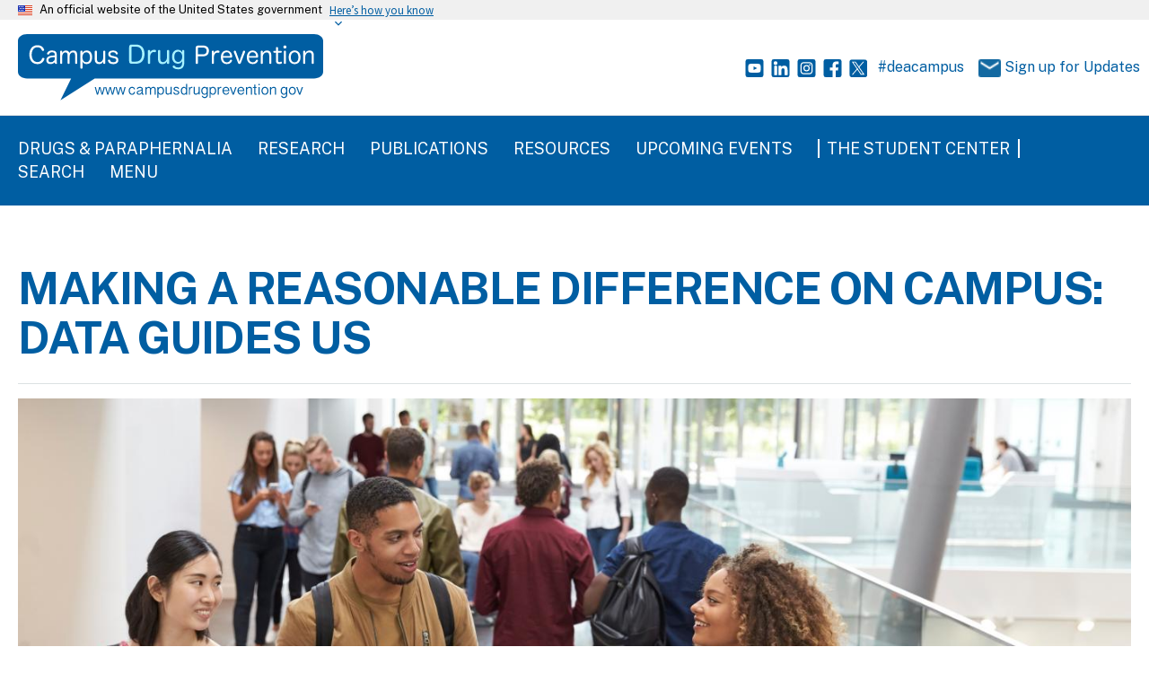

--- FILE ---
content_type: text/html; charset=UTF-8
request_url: https://www.campusdrugprevention.gov/views-from-the-field/Making-a-Reasonable-Difference-on-Campus
body_size: 11656
content:


<!DOCTYPE html>
<html lang="en" dir="ltr" class="no-js">
  <head>
    <meta charset="utf-8" />
<script async src="https://www.googletagmanager.com/gtag/js?id=UA-102314673-1"></script>
<script>window.dataLayer = window.dataLayer || [];function gtag(){dataLayer.push(arguments)};gtag("js", new Date());gtag("set", "developer_id.dMDhkMT", true);gtag("config", "UA-102314673-1", {"groups":"default","linker":{"domains":["www.campusdrugprevention.gov"]},"anonymize_ip":true,"allow_ad_personalization_signals":false,"page_path":location.pathname + location.search + location.hash});</script>
<link rel="canonical" href="https://www.campusdrugprevention.gov/views-from-the-field/Making-a-Reasonable-Difference-on-Campus" />
<meta name="Generator" content="Drupal 10 (https://www.drupal.org)" />
<meta name="MobileOptimized" content="width" />
<meta name="HandheldFriendly" content="true" />
<meta name="viewport" content="width=device-width, initial-scale=1.0" />
<link rel="icon" href="/themes/custom/ohana_cdp/favicon.ico" type="image/vnd.microsoft.icon" />
<link rel="alternate" hreflang="en" href="https://www.campusdrugprevention.gov/views-from-the-field/Making-a-Reasonable-Difference-on-Campus" />

    <title>Making a Reasonable Difference on Campus: Data Guides Us | Campus Drug Prevention</title>
    <link rel="stylesheet" media="all" href="/sites/default/files/css/css_jTOJd8ISyq3iTirelDXS03yrLnsUaQYfqeLTgnOI0uY.css?delta=0&amp;language=en&amp;theme=ohana_cdp&amp;include=eJxdjUEOwyAMBD9kwpOQwS5EdTHCUDW_byM1HHLbHa1ms2oWDlhRjrEn8_kGoKmIpz4bynZmJ3t9Gthhg18-ojFo-c1DouazaESBaQ-mrO9wt3lRJLeqS1SBP-NUXh__Cg075o6t2HpfZJu1zSi7FaYvDS1MRA" />
<link rel="stylesheet" media="all" href="//fonts.googleapis.com/css2?family=Public+Sans:wght@300;400;500;600;700&amp;display=swap" />
<link rel="stylesheet" media="all" href="//cdnjs.cloudflare.com/ajax/libs/jQuery.mmenu/8.5.21/mmenu.min.css" />
<link rel="stylesheet" media="all" href="/sites/default/files/css/css_LMCwEn7PIKyLoSvaEGh36maNnYM1yMbCAeq7EW5F-sY.css?delta=3&amp;language=en&amp;theme=ohana_cdp&amp;include=eJxdjUEOwyAMBD9kwpOQwS5EdTHCUDW_byM1HHLbHa1ms2oWDlhRjrEn8_kGoKmIpz4bynZmJ3t9Gthhg18-ojFo-c1DouazaESBaQ-mrO9wt3lRJLeqS1SBP-NUXh__Cg075o6t2HpfZJu1zSi7FaYvDS1MRA" />

    <script src="/core/assets/vendor/modernizr/modernizr.min.js?v=3.11.7"></script>

  </head>
  <body class="path-node not-front node-page node-page--node-type-story">
    
      <div class="dialog-off-canvas-main-canvas" data-off-canvas-main-canvas>
    <div class="l-page">
  <a href="#main-content" class="usa-skipnav">Skip to main content</a>
  
<section class="usa-banner" aria-label="Official government website">
  <div class="usa-accordion">
    <header class="usa-banner__header">
      <div class="usa-banner__inner">
        <div class="grid-col-auto">
          <img class="usa-banner__header-flag" src="/themes/custom/ohana_cdp/dist/img/us_flag_small.png" alt="U.S. flag">
        </div>
        <div class="grid-col-fill tablet:grid-col-auto">
          <p class="usa-banner__header-text">An official website of the United States government</p>
          <p class="usa-banner__header-action" aria-hidden="true">Here’s how you know</p>
        </div>
        <button class="usa-accordion__button usa-banner__button" aria-expanded="false" aria-controls="gov-banner-default">
          <span class="usa-banner__button-text">Here’s how you know</span>
        </button>
      </div>
    </header>
    <div class="usa-banner__content usa-accordion__content" id="gov-banner-default">
      <div class="grid-row grid-gap-lg">
        <div class="usa-banner__guidance tablet:grid-col-6">
          <img class="usa-banner__icon usa-media-block__img" src="/themes/custom/ohana_cdp/dist/img/icon-dot-gov.svg" role="img" alt="Dot gov">
          <div class="usa-media-block__body">
            <p><strong>Official websites use .gov</strong><br/>A <strong>.gov</strong> website belongs to an official government organization in the United States.</p>
          </div>
        </div>
        <div class="usa-banner__guidance tablet:grid-col-6">
          <img class="usa-banner__icon usa-media-block__img" src="/themes/custom/ohana_cdp/dist/img/icon-https.svg" role="img" alt="Https">
          <div class="usa-media-block__body">
            <p><strong>Secure .gov websites use HTTPS</strong><br/>A <strong>lock</strong> (  <span class="icon-lock">
    <svg xmlns="http://www.w3.org/2000/svg" width="52" height="64" viewBox="0 0 52 64" class="usa-banner__lock-image" role="img" aria-labelledby="banner-lock-title banner-lock-description">
      <title id="banner-lock-title">Lock</title>
      <desc id="banner-lock-description">A locked padlock</desc>
      <path fill="#000000" fill-rule="evenodd" d="M26 0c10.493 0 19 8.507 19 19v9h3a4 4 0 0 1 4 4v28a4 4 0 0 1-4 4H4a4 4 0 0 1-4-4V32a4 4 0 0 1 4-4h3v-9C7 8.507 15.507 0 26 0zm0 8c-5.979 0-10.843 4.77-10.996 10.712L15 19v9h22v-9c0-6.075-4.925-11-11-11z"/>
    </svg>
  </span>
) or <strong>https://</strong> means you’ve safely connected to the .gov website. Share sensitive information only on official, secure websites.</p>
          </div>
        </div>
      </div>
    </div>
  </div>
</section>
  <div class="usa-overlay"></div>

  <nav id="fullmenu" hidden>
        
        <ul class="menu menu--main-navigation-cdp">
                  <li class="menu__item">
        <a href="/drugs" data-drupal-link-system-path="node/6236">Drugs & Paraphernalia</a>
              </li>
                <li class="menu__item menu-item--expanded">
        <a href="/research">Research</a>
                            <ul class="menu">
                    <li class="menu__item">
        <a href="/research/data" data-drupal-link-system-path="node/11271">Data</a>
              </li>
                <li class="menu__item">
        <a href="/research/journal-articles" data-drupal-link-system-path="node/11276">Journal Articles</a>
              </li>
      </ul>
    
              </li>
                <li class="menu__item menu-item--expanded">
        <a href="/publications/dea-publications" data-drupal-link-system-path="node/11306">Publications</a>
                            <ul class="menu">
                    <li class="menu__item">
        <a href="/publications/dea-publications" data-drupal-link-system-path="node/11306">DEA Publications</a>
              </li>
                <li class="menu__item">
        <a href="/publications/non-dea-publications" data-drupal-link-system-path="node/11311">Non-DEA Publications</a>
              </li>
      </ul>
    
              </li>
                <li class="menu__item menu-item--expanded">
        <a href="/resources">Resources</a>
                            <ul class="menu">
                    <li class="menu__item">
        <a href="/resources/federal-national" data-drupal-link-system-path="node/11281">Federal &amp; National</a>
              </li>
                <li class="menu__item">
        <a href="/resources/state-and-local-contacts" data-drupal-link-system-path="node/11286">State &amp; Local</a>
              </li>
                <li class="menu__item">
        <a href="/practitioners-toolbox" data-drupal-link-system-path="node/12126">Practitioner&#039;s Toolbox</a>
              </li>
                <li class="menu__item">
        <a href="/resources/red-ribbon-week" data-drupal-link-system-path="node/11291">Red Ribbon Week</a>
              </li>
                <li class="menu__item">
        <a href="/resources/webinars" data-drupal-link-system-path="node/11296">Webinars</a>
              </li>
                <li class="menu__item">
        <a href="/resources/podcasts" data-drupal-link-system-path="node/11301">Podcasts</a>
              </li>
                <li class="menu__item">
        <a href="/views-from-the-field" data-drupal-link-system-path="node/12591">Views From the Field</a>
              </li>
      </ul>
    
              </li>
                <li class="menu__item">
        <a href="/events" class="test-events" data-drupal-link-system-path="node/11316">Upcoming Events</a>
              </li>
                <li class="menu__item">
        <a href="/student-center" class="student-center" data-drupal-link-system-path="node/11321">The Student Center</a>
              </li>
                <li class="menu__item">
        <a href="https://search.usa.gov/search?affiliate=cdp">Search</a>
              </li>
                <li class="menu__item">
        <a href="#fullmenu" class="menu__link--full">Menu</a>
              </li>
      </ul>
    


    </nav>

      <header class="l-header " role="banner">
  <div class="l-header__top">
    <div class="l-header__grid">
          




  
    
        

    
                <div class="site-logo">
  <a href="/">
    <img class="site-logo__image" src="/themes/custom/ohana_cdp/dist/img/cdp-logo.svg" alt="Home" />
  </a>
</div>
    
      
    
  

    <div class="header-menus">
      <div class="social-menus l-grid l-grid-col2">
          <div class="cdp-social-icons">
              <a href="https://twitter.com/deahq/" target="_blank"><img class="cdp-social-icons__image" src="/themes/custom/ohana_cdp/dist/img/twitter.svg" alt="CDP twitter" /></a>
              <a href="https://www.facebook.com/DEAHQ/" target="_blank"><img class="cdp-social-icons__image" src="/themes/custom/ohana_cdp/dist/img/facebook.svg" alt="CDP facebook" /></a>
              <a href="https://www.instagram.com/deahq/" target="_blank"><img class="cdp-social-icons__image" src="/themes/custom/ohana_cdp/dist/img/instagram.svg" alt="CDP instagram" />
              <a href="https://www.linkedin.com/company/drug-enforcement-administration" target="_blank"><img class="cdp-social-icons__image" src="/themes/custom/ohana_cdp/dist/img/linkedin.svg" alt="CDP linkedin" /></a>
              <a href="https://www.youtube.com/channel/UC3iGCxsMeA978SPf7Lad8Jw" target="_blank"><img class="cdp-social-icons__image" src="/themes/custom/ohana_cdp/dist/img/youtube.svg" alt="CDP youtube" /></a>
          </div>
          <div class="cdp-info-links l-grid l-grid-col3">
            <a href="https://twitter.com/hashtag/deacampus" target="_blank">#deacampus</a>
            <a href="#subscription_updates"><img class="cdp-mail-icon__image" src="/themes/custom/ohana_cdp/dist/img/icon-mail.png" alt="CDP search" /> Sign up for Updates</a>
            <a href="https://search.dea.gov/search?query=&amp;affiliate=justice-dea" target="_blank" class="search-icon"><img class="cdp-search-icon__image" src="/themes/custom/ohana_cdp/dist/img/search.svg" alt="CDP search" /></a>
          </div>
      </div>
      <div class="utility-menu">
        




  
    
        

    
              
              <ul>
              <li>
        <a href="#fullmenu" class="menu__link--full">Menu</a>
              </li>
        </ul>
  


      
    
  

      </div>
    </div>

      </div>
  </div>

  <div class="l-header__bottom">
    <div class="l-header__grid">
          




  
    
          <h2 class="l-block__title" >CDP: Main Navigation</h2>
        

    
              
        <ul class="menu menu--main-navigation-cdp">
                  <li class="menu__item">
        <a href="/drugs" data-drupal-link-system-path="node/6236">Drugs & Paraphernalia</a>
              </li>
                <li class="menu__item menu-item--collapsed">
        <a href="/research">Research</a>
              </li>
                <li class="menu__item menu-item--collapsed">
        <a href="/publications/dea-publications" data-drupal-link-system-path="node/11306">Publications</a>
              </li>
                <li class="menu__item menu-item--collapsed">
        <a href="/resources">Resources</a>
              </li>
                <li class="menu__item">
        <a href="/events" class="test-events" data-drupal-link-system-path="node/11316">Upcoming Events</a>
              </li>
                <li class="menu__item">
        <a href="/student-center" class="student-center" data-drupal-link-system-path="node/11321">The Student Center</a>
              </li>
                <li class="menu__item">
        <a href="https://search.usa.gov/search?affiliate=cdp">Search</a>
              </li>
                <li class="menu__item">
        <a href="#fullmenu" class="menu__link--full">Menu</a>
              </li>
      </ul>
    


      
    
  

      </div>
  </div>
</header>

    
    <div class="l-highlighted ">
  
      





  <div class="l-block  l-block--provider-block-content l-block--id-block-content1ecb7259-56a0-4bb3-95f3-6e4c71339292" >

  
    
        

          <div class="l-block__content" >
    
          


<div class="field field--name-body field--type-text-with-summary field--label-hidden" >
          <div class="field__item " ><!-- Google tag (gtag.js) --><script async src="https://www.googletagmanager.com/gtag/js?id=G-VX6KVLHGQ2"></script><script>
  window.dataLayer = window.dataLayer || [];
  function gtag(){dataLayer.push(arguments);}
  gtag('js', new Date());

  gtag('config', 'G-VX6KVLHGQ2');
</script></div>
    </div>

  
          </div>
    
  
  </div>






  <div class="l-block  l-block--provider-block-content l-block--id-block-contentc268cca2-77ac-4b08-809d-568970ded3cd" >

  
    
        

          <div class="l-block__content" >
    
          


<div class="field field--name-body field--type-text-with-summary field--label-hidden" >
          <div class="field__item " ><script async src="https://siteimproveanalytics.com/js/siteanalyze_6018802.js"></script>
<style type="text/css">.field, .field__item {
  margin-bottom: 0rem !important;
}
.title-summary__summary p {
    font-weight: 700;
    line-height: 27px;
    margin-bottom: 50px;
}
</style>
</div>
    </div>

  
          </div>
    
  
  </div>





  
    
        

    
              <div data-drupal-messages-fallback class="hidden"></div>
      
    
  






  <div class="l-block  l-block--provider-block-content l-block--id-block-contentf47bf10d-81e0-4698-80e9-e4338221a52b" >

  
    
        

          <div class="l-block__content" >
    
          


<div class="field field--name-body field--type-text-with-summary field--label-hidden" >
          <div class="field__item " ><style type="text/css">.hero__title {
  color: #fff;
  border: none;
  font-size: 2.0em;
}

#ribbon a {
color: #fff;
background: transparent;
padding: 0px;
margin-top:0px;
text-decoration: underline;
}


.hero__description a.mailto:link, .hero__description p a {
color: #fff;
background: transparent !important;
padding: 0px !important;
margin-top:0px !important;
text-decoration: underline !important;
}


@media all and (max-width:780px)
{

	.hero__title {
	font-size: 1.3em;
	}

	.hero__description p {
	font-size: .8rem;
	}
	
	.hero a {
	padding: .1rem;
	}
	
	.hero .hero-container {
	height: 300px;
	}
	.hero {
	  height: 540px;
	}

  .hero a {
  margin-top: 1rem;
  font-size: .8rem;
  }

}

	/* */
* {
  box-sizing: border-box;
}

.col-4 {
    background-color: rgba(255,255,255,0.00);
    padding: 20px;
    float: left;
    width: 25%;

}
		
.col-3 {
    background-color: rgba(255,255,255,0.00);
    padding: 20px;
    float: left;
    width: 33.33%;

}
		
.col-2 {
    background-color: rgba(255,255,255,0.00);
    padding: 20px;
    float: left;
    width: 50%;
}		

.border-right {
    border-right: thin solid rgba(99,99,99,1.00);
}

.row:after {
  content: "";
  display: table;
  clear: both;
}

/* Use a media query to add a break point at 800px: */
@media screen and (max-width: 800px) {
  .col-4, .col-3, .col-2 {
    width: 100%; /* The width is 100%, when the viewport is 800px or smaller */
  }
.border-right {
    border-right: thin solid rgba(99,99,99,0.00);
}

.col-2, .col-3, col-4 {

}

}



/* CSS Button */
.button-5 {
  align-items: center;
  background-clip: padding-box;
  background-color: #d83933;
  border: 1px solid transparent;
  border-radius: .25rem;
  box-shadow: rgba(0, 0, 0, 0.02) 0 1px 3px 0;
  box-sizing: border-box;
  color: #fff;
  cursor: pointer;
  display: inline-flex;
  font-family: system-ui,-apple-system,system-ui,"Helvetica Neue",Helvetica,Arial,sans-serif;
  font-size: 16px;
  font-weight: 600;
  justify-content: center;
  line-height: 1.25;
  margin: 0;
  min-height: 3rem;
  padding: calc(.875rem - 1px) calc(1.5rem - 1px);
  position: relative;
  text-decoration: none;
  transition: all 250ms;
  user-select: none;
  -webkit-user-select: none;
  touch-action: manipulation;
  vertical-align: baseline;
  width: auto;
}


a.button-5:link,
a.button-5:hover,
a.button-5:focus,
a.button-5:visited
 {
  color: #fff !important;
  background-color: #f51b14;
  box-shadow: rgba(0, 0, 0, 0.1) 0 4px 12px;
}

.button-5:hover {
  color: #fff;
  transform: translateY(-1px);
}

a.button-5:active, a.button-5:visited {
  color: #fff !important;
  background-color: #d83933;
  box-shadow: rgba(0, 0, 0, .06) 0 2px 4px;
  transform: translateY(0);
}

.red-ribbon-week a:link, .red-ribbon-week a:visited, .red-ribbon-week a:hover, .red-ribbon-week a:active {
	color:#d83933;
}


/* Date - added 2022-20-12 */
.l-section.l-section--date-long.l-section--default {
color: #d83933;
font-size: 15px;
font-weight: 700;
margin-bottom: 8px;
}

/*  Date - added 2023-03-28 */

.field--name-field-news-video iframe {
    border: 0;
    width: 725px !important;
    height: 460px;
}

.field--name-field-news-video {
    float: left;
    padding-bottom: 10px;
}

.article__content .field--name-field-podcast-image .field__item {
    width:480px;
    padding-right:50px;
    float:left;
    padding-bottom: 10px;
}

.article__content .field--name-field-podcast-audio {
    clear:both;
}


.article__content p {
    clear:both;
}


/* added 2023-04-03 hide search icon */
.search-icon {
  display: none !important;
}

.menu--main-navigation-cdp .menu__item {
  display: inline-block;
  margin: 0 1.5rem 0 0 !important;
}

.social-menus .cdp-info-links.l-grid {
  grid-template-columns: fit-content(100%) 8fr 1fr;
  grid-gap: 0 !important;
  white-space: nowrap;
}


/* margin-bottom frontpage */
.l-view {
    margin-bottom: 0rem ;
}


/* Banner Mobile Updates */

@media (max-width: 780px) {
  .hero {
      height: 500px;
  }
}

.hero .alert_box {
height: 325px;
}

@media (min-width: 80em) {
  .hero .alert_box {
    bottom: 0%;
  }
}

@media (max-width: 780px) {
  .hero .alert_box {
      height: 200px;
  }
}

@media (max-width: 780px) {
  .hero__description p {
      font-size: .8rem;
      display: none;
  }
}
/* Banner Mobile Updates End */


/* Fixed Sign-up overlapping mobile screen */
@media (max-width: 48em) {
	.social-menus .cdp-info-links.l-grid {
    grid-template-columns: fit-content(100%) 12fr 1fr;
    grid-gap: 0 !important;
    white-space: pre-wrap;
	}
}



/* CDP Red Ribbon */
/*

.l-header__bottom {
  background: #d81d24;
}

.hero .alert_box {
  background: #d81d24 !important;
  border-left: 10px solid #d81d24 !important;
}

.subscription {
  background: #d81d24 !important;
}

.l-footer .l-footer__top {
  background: #8e0e13 !important;
}
.l-footer .l-footer__bottom {
  background: #5b0509 !important;
}

*/
</style>
</div>
    </div>

  
          </div>
    
  
  </div>






  <div class="l-block  l-block--provider-block-content l-block--id-block-contentb314422f-4387-42c2-85a2-841255a6b5b6" >

  
    
        

          <div class="l-block__content" >
    
          


<div class="field field--name-body field--type-text-with-summary field--label-hidden" >
          <div class="field__item " ><!-- Go to www.addthis.com/dashboard to customize your tools --> <script type="text/javascript" src="//s7.addthis.com/js/300/addthis_widget.js#pubid=ra-63ab87ecc3c4902d"></script></div>
    </div>

  
          </div>
    
  
  </div>

  
  </div>

  
  <main id="main-content" class="l-main" role="main" tabindex="-1">
        
    <div class="l-content ">
  
      





  <div class="l-block  l-block--provider-system l-block--id-system-main-block" >

  
    
        

          <div class="l-block__content" >
    
          
<div class="l-sidebar ">
  
     <div class="l-constrain">
  
  <div class="l-sidebar__grid">
    
    <div class="l-sidebar__main">
          <div class="story_detail">
  <h1 class="story_detail__title">Making a Reasonable Difference on Campus: Data Guides Us</h1>

   <div class="story_detail_image"><article>
  
      


<div class="field field--name-field-media-image field--type-image field--label-visually_hidden" >
      <h3 class="field__label visually-hidden " >Image</h3>
          <div class="field__item " >  <img loading="lazy" src="/sites/default/files/styles/content/public/2022-06/Making-a-Reasonable-Difference-on-Campus.jpeg?h=d232f0db&amp;itok=BsVtd7Ya" width="1400" height="450" alt="Making a Reasonable Difference on Campus" />


</div>
    </div>

  </article>
</div>
    <hr class="dottedLine"/>
  <div class="story_detail__content">
       <div class="story_detail__content">
          <div> 
<section class="l-section" >
      <div class="l-constrain">
  
  
  <div class="l-section__content">
        


<div class="field field--name-field-graf-text-text field--type-text-long field--label-hidden" >
          <div class="field__item " ><h6>Making a Reasonable Difference on Campus: Data Guides Us</h6>

<p>&nbsp; &nbsp; - David Anderson, Ph.D.</p>

<p><img alt="David Anderson, Ph.D." data-entity-type="file" data-entity-uuid="ac9c6a68-ea13-442c-9ea9-25d476d150c3" height="415" src="/sites/default/files/inline-images/David-Anderson-Ph.D_0.jpg" style="width:254px; padding-right:12px;padding-bottom:12px;float:left;" width="341" class="align-left" loading="lazy">Nearly 45 years ago, Dr. Angelo Gadaleto (who served as director of our campus counseling center) and I (serving as director of residence life) were interested in what college campuses across the country were doing to address alcohol problems and related issues. We wanted to know about the extent of alcohol problems on campus, and the nature of efforts undertaken by the wide range of 4-year colleges. With that context, we drafted a survey instrument and prepared a comprehensive methodology with a purposive sample of 330 schools. Three years later, we wondered how things had changed; we repeated our design with an updated survey instrument. That began our data collection pattern of a triennial survey with changes in the scope of attention (most notably, drugs) and updated topics and issues every 3 years. This data collection, from 1979 through 2021, provides rich insights about the nature and scope of campus efforts to address drug and alcohol misuse, whether through review of trends, understanding of current state of affairs, or identification of opportunities.</p>

<p>This data says a lot about college campus efforts to help reduce drug and alcohol misuse, and helps point the way for future meaningful strategies. Briefly, campuses increasingly acknowledge the need for comprehensive campus efforts and understand the complexity of efforts to address drug/alcohol issues. More policies are being enacted, data collection is more widespread, support services for those in recovery are increasing, and noteworthy changes in staffing and collaboration are found. Further, alcohol’s involvement with various campus behaviors, personal behaviors, and academic issues has reduced, albeit very modestly, over decades of effort. Nonetheless, numerous gaps remain; these include many schools lack server training, no change is found with the low attention to special needs of higher risk subpopulations, few are doing a survey on faculty engagement, and less than half have a formal assessment of the effectiveness of the campus effort. In addition, recent reductions of campus efforts are found, such as having a designated drug/alcohol prevention coordinator, conducting a student survey, or including drug/alcohol issues in orientation programs.</p>

<p>Here’s a quick synopsis of findings from the five major topical areas:</p>

<ul>
	<li><u>Policies and Procedures</u>. Whether alcohol is permitted or not (79% allow alcohol) hasn’t changed dramatically since 1979; what has changed are the circumstances under which it is allowed, such as requiring alternative beverages and food. One-half of campuses prohibit low-price or drink specials, and 61% allow alcohol in athletic venues (up from 35% 6 years ago). Over one-half have a policy about alcohol industry sponsorship, 89% have an amnesty policy (up from 51% 9 years ago), and 87% have a Good Samaritan policy.</li>
	<li><u>Prevention and Education</u>. Awareness weeks or days peaked three decades ago, and now are at 64%. Most popular awareness offerings are alcohol-free events, bystander intervention, packaged internet-based approaches, tabling events, residence hall programs, workshops on drug/alcohol attitudes, and individual motivational interviewing. Orientation programs on drug/alcohol misuse are offered for new students (by 85%) and parents (by 60%). Assistance for faculty on drug and alcohol issues is relatively low.</li>
	<li><u>Support Services</u>. Assistance for students with concerns about alcohol use is found primarily with counseling services and off-campus treatment services. Campuses offer group counseling for those with problems with alcohol (53%), marijuana (45%), and other drugs (42%). Support groups for those affected by those with alcohol problems are offered by 29% of respondents. Nearly one-third of referrals for screening by a health professional come from judicial conduct violations, and 21% come from self-referrals. Increasingly, campuses (46%) have organized drug/alcohol misuse recovery services.</li>
	<li><u>Evaluation and Data Collection</u>. Student surveys on drinking (83%), other drugs (80%), and tobacco (77%) have all reduced over the past decade. Less than one-third of campuses receive reports from emergency rooms on drug/alcohol-related visits, and two in five campus health centers collect and report data from alcohol, marijuana, or illicit drug use and/or injury.</li>
	<li><u>Strategic Planning and Organization</u>. Four out of five (82%) campuses have a designated alcohol/drug misuse educator or specialist; their responsibilities include education, counseling, assessment, and administrative areas comprising over two-thirds of their time. Campus prevention efforts show allocation on alcohol at less than one-third (29%), drugs (10%), tobacco (5%), wellness (30%), and violence (26%); noteworthy is that alcohol’s allocation was 66% in 1994. Peer groups and educators are used by less than two-thirds (62%) of campuses. Annual funding (excluding personnel) is nearly $25,000, about 41% of overall wellness funding. Fewer than one-half of campuses have a formalized strategic plan for addressing drug and alcohol misuse issues, and the use of designated resources (such as the CAS Professional Standards or NIAAA’s Alcohol Intervention Matrix) is modest.</li>
</ul>

<p>This data helps paint the picture about the state of campus efforts to address drug and alcohol misuse.&nbsp; While areas of accomplishment do exist over many decades, several things are of significant concern.</p>

<ul>
	<li>First, <em>several areas show reductions of effort</em>. To dismantle efforts, lose focus, or relax policies will likely have significantly harmful consequences on student success and the quality of campus life.</li>
	<li>Second, <em>several areas show no change</em>; although gaps were identified many years ago, no documented change in effort is found. Awareness of gaps did not translate to meaningful action.</li>
	<li>Third, <em>several areas show significant omissions with campus efforts</em>. More than half of campuses do not have a strategic plan, more than half are not following the federal requirement to conduct biennial reviews, and the use of professional standards or materials based in prevention science is very limited.</li>
	<li>Fourth, <em>faculty members are an overlooked, and vitally important, resource</em>. Their expertise can be tapped, they can become advocates, and their presence on the front line with students can be most helpful.</li>
	<li>Finally, based on the limited allocation of resources and planning efforts, it appears that <em>campuses do not take seriously the importance of campus drug and alcohol misuse prevention.</em> This issue requires prioritization and commitment to continue to make a difference.</li>
</ul>

<p>The next steps are clear for anyone seeking to truly address campus drug and alcohol misuse and related problems.</p>

<ul>
	<li>Know the reality of drug and alcohol issues on campus. Stay current with trends, usage, attitudes, knowledge, and perceptions.</li>
	<li>Acknowledge the important role that colleges and universities can and should play with understanding and addressing drug/alcohol misuse. These institutions of higher education are thought leaders, and can significantly shape new knowledge.</li>
	<li>Use existing quality resources, such as those found with SAMHSA, DEA, ED, and other national organizations and associations.</li>
	<li>Maintain the perspective that so many of these problems are preventable; also realize that prevention is working.</li>
	<li>Acknowledge that addressing drug and alcohol issues requires a comprehensive, science-based, locally-appropriate strategy.</li>
	<li>Realize that prevention work is complex, requires dedication, and demands perseverance; it is also very rewarding.</li>
	<li>Take the opportunity to provide bold leadership – envision a healthy and safe campus environment, and provide oversight and support to demonstrate the importance of addressing drug and alcohol issues.</li>
</ul>

<p>As we look back to what Dr. Gadaleto and I initially sought to learn – what campuses are doing to address these issues – we have learned a lot. Addressing drug and alcohol misuse on our campuses is not only important, but also it is critical for the health and vibrancy of our institutions and our personnel. With all that campuses have done and learned, we know we can make a difference. We also know our efforts can be worthwhile. It’s an appropriate investment in the future of our students and the impact they will have. We can – and we must – do much more and do much better.</p>

<p>Dr. David Anderson is Professor Emeritus of Education and Human Development at George Mason University, where he worked for nearly three decades; there, he served as Professor and Director of the Center for the Advancement of Public Health. His career spanning five decades has addressed health promotion, drug and alcohol misuse prevention, and wellness issues, with primary attention to college campuses. He remains active with research, writing, consulting, and community leadership in Celebration, Florida. His research and resources are available at <a href="http://www.caph.gmu.edu">www.caph.gmu.edu</a>, and he can be reached at <a href="mailto:danderso@gmu.edu">danderso@gmu.edu</a>.</p>
</div>
    </div>

    </div>

  
      </div>
  </section>
 </div>
      </div>
  </div>
</div>
      </div>
  </div>

      </div>
  
  </div>
  
          </div>
    
  
  </div>

  
  </div>

    
    </main>

  <div class="subscription ">
			<div class="subscription__content"><a aria-describedby="subscription section" id="subscription_updates"></a>
			<form action="https://public.govdelivery.com/accounts/USDOJDEACDP/subscribers/qualify" class="l-constrain l-grid l-grid--3col" method="POST" target="_blank">
        <input type="hidden" name="authenticity_token" value="aU4/erk8YcZTsdMrRNZq6HHwAv5lsr79NW1Wljyr55it3t7Jucb3Hd6scI7AVGsWnuipoJfB7cy/+YtwGsAdHg==">
				<label for="email">Stay in touch! Get updates on campusdrugprevention.gov</label>
				<input required type="email" name="email" id="email" placeholder="Please enter your email">
				<input type="submit" class="button" value="Submit">
			</form>
		</div>
	</div>

      <footer class="l-footer " role="contentinfo">
  <div class="l-footer__top">
    <div class="l-footer__grid">
          




  
    
        

    
              
        
      
<ul class="menu menu--footer-cdp" >
  
    
      
      
                            
      
      
                            
      
            
      <li class="menu__item   has-subnav is-expanded" >
        <a class="menu__link  has-subnav is-expanded" href="">About this site</a>

                            <ul class="menu menu__subnav">
    
    
      
      
      
      
      
      
      
            
      <li class="menu__item" >
        <a class="menu__link" href="/cdp/contact-us">Contact Us</a>

              </li>

    
      
      
      
      
      
      
      
            
      <li class="menu__item" >
        <a class="menu__link" href="https://www.campusdrugprevention.gov/feedback">Feedback</a>

              </li>

    
      
      
      
      
      
      
      
            
      <li class="menu__item" >
        <a class="menu__link" href="/disclaimer">Disclaimer</a>

              </li>

    
      
      
      
      
      
      
      
            
      <li class="menu__item" >
        <a class="menu__link" href="https://www.justice.gov/doj/privacy-policy">Privacy Policy</a>

              </li>

      </ul>
    
              </li>

    
      
      
                            
      
      
                            
      
            
      <li class="menu__item   has-subnav is-expanded" >
        <a class="menu__link  has-subnav is-expanded" href="">Useful links</a>

                            <ul class="menu menu__subnav">
    
    
      
      
      
      
      
      
      
            
      <li class="menu__item" >
        <a class="menu__link" href="/drug-info">Drugs &amp; Paraphernalia</a>

              </li>

    
      
      
      
      
      
      
      
            
      <li class="menu__item" >
        <a class="menu__link" href="/content/find-help">Find Help</a>

              </li>

    
      
      
      
      
      
      
      
            
      <li class="menu__item" >
        <a class="menu__link" href="https://www.getsmartaboutdrugs.gov/">Get Smart About Drugs</a>

              </li>

    
      
      
      
      
      
      
      
            
      <li class="menu__item" >
        <a class="menu__link" href="https://www.justthinktwice.gov/">Just Think Twice</a>

              </li>

      </ul>
    
              </li>

    
      
      
                            
      
      
                            
      
            
      <li class="menu__item   has-subnav is-expanded" >
        <a class="menu__link  has-subnav is-expanded" href="">About DEA</a>

                            <ul class="menu menu__subnav">
    
    
      
      
      
      
      
      
      
            
      <li class="menu__item" >
        <a class="menu__link" href="https://www.dea.gov/resources/accessibility-plug-ins-policy">Accessibility</a>

              </li>

    
      
      
      
      
      
      
      
            
      <li class="menu__item" >
        <a class="menu__link" href="/get-involved/who-we-are">DEA: Who We Are</a>

              </li>

    
      
      
      
      
      
      
      
            
      <li class="menu__item" >
        <a class="menu__link" href="https://www.dea.gov/foia/foia-privacy-act">FOIA</a>

              </li>

    
      
      
      
      
      
      
      
            
      <li class="menu__item" >
        <a class="menu__link" href="https://www.justice.gov/legalpolicies">Legal Policies and Disclaimers</a>

              </li>

    
      
      
      
      
      
      
      
            
      <li class="menu__item" >
        <a class="menu__link" href="http://www.justice.gov/">U.S. Department of Justice</a>

              </li>

    
      
      
      
      
      
      
      
            
      <li class="menu__item" >
        <a class="menu__link" href="https://www.justice.gov/jmd/page/file/1394116/dl?inline=">U.S. Department of Justice EEO Policy</a>

              </li>

    
      
      
      
      
      
      
      
            
      <li class="menu__item" >
        <a class="menu__link" href="http://www.justice.gov/dea/">U.S. Drug Enforcement Administration</a>

              </li>

    
      
      
      
      
      
      
      
            
      <li class="menu__item" >
        <a class="menu__link" href="https://www.usa.gov/">USA.gov</a>

              </li>

      </ul>
    
              </li>

      </ul>
    


      
    
  

      </div>
  </div>

  <div class="l-footer__bottom">
    <div class="l-footer__grid">
          




  
    
        

    
                <div class="site-footer-logo">
  <img class="site-footer-logo__image" src="/themes/custom/ohana_cdp/dist/img/US-DEA-Seal-BW.svg" alt="Home" />
  <div class="site-footer-logo__meta">
    <span class="site-footer-logo__statement">This is a United States Government, Drug Enforcement Administration (DEA) website. The inclusion of a link on this website does not constitute an official endorsement, guarantee, or approval by DEA.</span>
  </div>
</div>
    
      
    
  

      </div>
  </div>
</footer>

  </div>

  </div>

    
    <script type="application/json" data-drupal-selector="drupal-settings-json">{"path":{"baseUrl":"\/","pathPrefix":"","currentPath":"node\/13021","currentPathIsAdmin":false,"isFront":false,"currentLanguage":"en"},"pluralDelimiter":"\u0003","suppressDeprecationErrors":true,"google_analytics":{"account":"UA-102314673-1","trackOutbound":1,"trackMailto":1,"trackDownload":1,"trackDownloadExtensions":"7z|aac|arc|arj|asf|asx|avi|bin|csv|doc(x|m)?|dot(x|m)?|exe|flv|gif|gz|gzip|hqx|jar|jpe?g|js|mp(2|3|4|e?g)|mov(ie)?|msi|msp|pdf|phps|png|ppt(x|m)?|pot(x|m)?|pps(x|m)?|ppam|sld(x|m)?|thmx|qtm?|ra(m|r)?|sea|sit|tar|tgz|torrent|txt|wav|wma|wmv|wpd|xls(x|m|b)?|xlt(x|m)|xlam|xml|z|zip","trackDomainMode":"2","trackCrossDomains":["www.campusdrugprevention.gov"],"trackUrlFragments":1},"data":{"extlink":{"extTarget":true,"extTargetNoOverride":false,"extNofollow":false,"extNoreferrer":true,"extFollowNoOverride":false,"extClass":"0","extLabel":"(link is external)","extImgClass":false,"extSubdomains":true,"extExclude":"","extInclude":"","extCssExclude":"a.social-link","extCssExplicit":"","extAlert":false,"extAlertText":"This link will take you to an external web site. We are not responsible for their content.","mailtoClass":"mailto","mailtoLabel":"(link sends email)","extUseFontAwesome":false,"extIconPlacement":"append","extFaLinkClasses":"fa fa-external-link","extFaMailtoClasses":"fa fa-envelope-o","whitelistedDomains":[]}},"user":{"uid":0,"permissionsHash":"94361a4b6fa660f975409b498b5e4385a908ce762ab73e21d40c9598a33d4731"}}</script>
<script src="/core/assets/vendor/jquery/jquery.min.js?v=3.7.1"></script>
<script src="/core/misc/drupalSettingsLoader.js?v=10.2.2"></script>
<script src="/core/misc/drupal.js?v=10.2.2"></script>
<script src="/core/misc/drupal.init.js?v=10.2.2"></script>
<script src="/modules/contrib/google_analytics/js/google_analytics.js?v=10.2.2"></script>
<script src="//cdnjs.cloudflare.com/ajax/libs/jQuery.mmenu/8.5.21/mmenu.polyfills.min.js"></script>
<script src="//cdnjs.cloudflare.com/ajax/libs/jQuery.mmenu/8.5.21/mmenu.min.js"></script>
<script src="/themes/custom/ohana_cdp/dist/vendor/uswds-init.min.js?v=10.2.2"></script>
<script src="/themes/custom/ohana_cdp/dist/vendor/uswds.min.js?v=10.2.2"></script>
<script src="/themes/custom/ohana_cdp/dist/js/mm-menu.js?v=10.2.2"></script>
<script src="/themes/custom/ohana_cdp/dist/js/ext-link.js?v=10.2.2"></script>
<script src="/themes/custom/ohana_cdp/dist/js/landing.js?v=10.2.2"></script>
<script src="/themes/custom/ohana_cdp/dist/js/interactive-map.js?v=10.2.2"></script>
<script src="/themes/custom/ohana_cdp/dist/js/accordion.js?v=10.2.2"></script>
<script src="https://dap.digitalgov.gov/Universal-Federated-Analytics-Min.js?" id="_fed_an_ua_tag"></script>
<script src="/modules/contrib/extlink/extlink.js?v=10.2.2"></script>

  </body>
</html>


--- FILE ---
content_type: application/javascript
request_url: https://www.campusdrugprevention.gov/themes/custom/ohana_cdp/dist/js/landing.js?v=10.2.2
body_size: -5
content:
/* eslint-disable */
(function ($) {
  // get current URL path and assign 'active' class
  var pathname = window.location.pathname;
  $('.drug-index-tabs > ul > li > a[href="' + pathname + '"]').parent().addClass('menu-item--active-trail');
  $('.main-menu-tabs > ul > li > a[href="' + pathname + '"]').parent().addClass('menu-item--active-trail');
})(jQuery, Drupal);

--- FILE ---
content_type: image/svg+xml
request_url: https://www.campusdrugprevention.gov/themes/custom/ohana_cdp/dist/img/twitter.svg
body_size: 7639
content:
<?xml version="1.0"?>
<svg width="20" height="20" xmlns="http://www.w3.org/2000/svg" xmlns:svg="http://www.w3.org/2000/svg" xmlns:xlink="http://www.w3.org/1999/xlink" data-name="Layer 1">
 <defs>
  <style>.cls-1 {
        fill: #005ea2;
      }

      .cls-1, .cls-2 {
        stroke-width: 0px;
      }

      .cls-2 {
        fill: #fff;
      }</style>
  <symbol data-name="Layer 1" id="svg_8" viewBox="0 0 576 576" xmlns="http://www.w3.org/2000/svg">
   <defs>
    <style>.cls-1 {
        fill: #005ea2;
      }

      .cls-1, .cls-2 {
        stroke-width: 0px;
      }

      .cls-2 {
        fill: #fff;
      }</style>
   </defs>
   <rect class="cls-1" height="576" rx="97.33" ry="97.33" width="576"/>
   <g>
    <path class="cls-2" d="m459.92,449.09l-138.01,-200.5l-15.6,-22.68l-98.72,-143.42l-8.18,-11.89l-121.31,0l29.59,42.99l131.26,190.72l15.6,22.65l105.47,153.24l8.18,11.87l121.31,0l-29.59,-42.99l0,0.01zm-77.31,15.56l-109.57,-159.2l-15.6,-22.66l-127.15,-184.73l54.69,0l102.83,149.4l15.6,22.66l133.9,194.54l-54.69,0l-0.01,-0.01z"/>
    <polygon class="cls-2" points="257.43 282.78 273.04 305.45 254.54 326.97 112.61 492.09 77.61 492.09 238.93 304.32 257.43 282.78"/>
    <polygon class="cls-2" points="474.89 70.61 321.9 248.59 303.41 270.11 287.8 247.45 306.3 225.92 409.94 105.29 439.9 70.61 474.89 70.61"/>
   </g>
  </symbol>
 </defs>
 <g class="layer">
  <title>Layer 1</title>
  <image height="0" id="svg_13" transform="matrix(1 0 0 1 0 0)" width="0" x="7.25" xlink:href="data:image/png;svgedit_url=.%2Fimages%2Flogo.svg;base64,iVBORw0KGgoAAAANSUhEUgAAAJYAAABuCAYAAADFwOqWAAAAAXNSR0IArs4c6QAAGYxJREFUeF7tXXl8E/exn9/qsC1Z8k2wOWwI4ANzOgGLK0mT99o0bQJ9zUEajnya5LV5bdOkV5rjJfQ1BZekpHeTktCSFDBgGwjEJQnBMeYKEC5jgzC+D1mybEm27mNe1zEErJW0K2lX6368/8DHmt/M/Ob33dnfzsxvlsDoNWoBHixAeOA5ynLUAjAKrFEQ8GKBUWDxYtZRpqPAGsUALxaIKrDwwqMF2Hfwj8TZXMWLtmyZEkCfD5Ai4PMhIMAX/7/6N4oCHyAg/fvg34ZoBv829H8vAkqG6ICAD7yAg38j4PPC5/[base64]/cLqGopwHgXj/htgYDWI5mRKKU2MZ6+yTlPW+ozzpq4xYB4n9c1Y9IJFXyMWMcsszMAioujvYWoa5aCUXdl1xW1hiKMOjvv8EnCAWPAkJxRHyCD65BgLfgafK3cGRwBhbWrdqAiD8MKMzbD2DYFY4uohvjapHV9/5V1eZoks0hAF/cLIRo5ZmZ2vjs7K+FozRB/Fnqrl2/5jR2AyYDwncIgYcBYAansREQo6njLDgH9oLXsxPWF55hy4oTsHx1Kw4CkttDMte9E5JE5AQ24ybVQesBRTEipF2vKxUfv1tZWDiXyGT0YzD8i5BfppWXv8iKwQZcSgBeGto/sRoSLSK06E6A3XQrIDEBwWWwLp/V/[base64]/SfkkR5EXhl1/+B4sPev6uK6De84YLiJ0zYJB8//lGeFKhNlUpnkx07vDfw34DfIABlPMlkzRbtpiqw6IZvf/4G6/KD2iMosLDukUwAyUlEzGKtCU3o6gbo/YDTkBgTH259eAwgIQuH6yFNSipTFBT8F6/6EfJ0Wnn569dkbEANATjCq0y2zJ39B9HU4f/4J/B1WJu/NxCboMAKy1sN+k8vQPcWtqrHnK7z6fTDbr3ED1QkPr5CNWcO/[base64]/bz4oDMnrUJJHB8r9riAea+UlxAhSBLaLAJYT/Ew2Sly7nks752qRzvRjJ5F8qJ4371qEPUriQrJ5PP/H9RUZC/[base64]/UKt1ghdzHhjQgNrF1QkreMlcfilBcMpq69CcDM+DYa3iSjMMrVLIWu52/IK1/jKlGpdigLC++PghhOLB4sfBEOpDLugTnx4YU4FLAAqmBdvl8AldFjRQ1YIiyh6duc2G7ZrxzPtAiKvLxD0pSUxbwsUACmDkpmy164VeEllJBi2csSJbBo9XVbbABe0cSzun6e2uxqleUMtywSciqpuDjw2w/7peBEWZk+r3lFwbN++nBiwiexaIFl3NcO7l5GD8GnPZh4o4tA62NjnOCFuOG/S9TqCuX06X57Bb51XF74vOnD1CIR7tqHZu71nMCehluD2CEGj0JaG8spHdjqhEqLBMWBo07u7X4lhbHqQjFlSqU0I+NuvoF0PX8E4h2/aJvESfGdioxgVh7XUTQ2asQHLGcHQN/HEcwsekP7tqiaLPsUTAc9tGqNhvYa7E+2REGt9riM5tnz3xDvY5Ceo8dRg8bmReIDls8JoBdH+qvjmfRGT7dkst9jUCotV956a7SL+EJCb8tNX7r8g9zv0ad8xHu5rNXY18achP5c6xg9CmnR+u0G8DljfnKn5VuM+WaQpqb+Q5Gb+y2hV/[base64]/XlEgq1fPmCRpmoM1Rm5jTevvc37A5Pc3O/[base64]/gQvKmEZgQk/Z46hGY3Ow4CjNI8Yei1ZBX6oDn0vwvGHPn5LM1sPxjN5BkZ//sTQ5WdD6dtoUUxdshj5pTBx4aEANUaCzvwpMHaGawIgAWH2faMHZGmlzMNaGuUqoezHV4myUqZkGqoqKThK5/BbOTCMYgEA8GUvKGIO1EbCN+lAc6DkE1p5Q9WkiAJajxQSmasFLRDqeTjd79BImj9Wr1misABBZSyKOS2qVJBizF/4j1NsWR67RJ0eL7jjYTcxHv0Szx6IV8TkA9Duib4EQHFufyOhHK8UUi6Fr3EMZLur6tsVntM+Z94YoatSCTY5FcFQkeyxaDUNZE3htgvYobVl1kxM8/sV9QFH71fPn+/XBijqShjE8m3jzlTvnrhd3DAvBgfqL8SxsIYJHIa2l5ZgWbJcF22cFC45SMtmexFtuEfyo14GU2doHZ/yvYDZgAQ5/Ep/nNBoa2JzwEAmwHO0OMB1kcyeEZY/hg7xmCtqfZM5/SxSKCuWsWYKXI28fc9ulJ/OeYjyFHZVJR4OJc6AKTe2h3ghF9Cj0uej6LBcAClIu4u6QQudPA0Td1epyxfTpghf4/X78Uu2ayStF7bHQ3HUSHGY2b8si8Vg0xnv2NILH7FfJGY0bbTgPp1YGujXMRQSytLQdCdOmCX6O8H8nr77yp/H3inqPxSL5fNXUIgKW5UQL2C4Kkje0n5ODviSFEbPyzMzS+JycB/kAdDCeT+Q/01KesUiQ+Yc1N/RdRr2Wbcm0iIDl6gLo/SisOXMdZP80zqb/bTLjucb47Oxt8qwswSsbls36RfehpELmcguuE+SDPlizNX95IgLWYCvJUjOAl/ck7EB1Qo/xDXU6k/3jp04tlaenC+6xFt7yuuWSYiJjJoAPnHDliQP6I2Dt/aIFd3AGIgIWraix8gq4e3jfZ1j2K9r6NqsYI+uK6dN3StVqwSsbZhRv9HbJU0XbVRp7rujA62ab0xUZsAbOdcDAWd4L/yy7ErV9O5SMb2CJc+bsouLjl3K9oyOln7zgXbBIRdN14MbpILah/hKXFJfIgOU2Ahjfj3SNQo43lSZeNO9RMtZsJ86f/z5FUV8NySTKBGOWlIFP2L5u7GfArlTmen4iAxatWvd2HaCTrctlb5zrKHv/rqrv/0Dh19cTATzJGs0hBIjaJ0zYKIiEODIWlwkWIGaj0/[base64]//HaO7gWk0rQmDRdjeUNYPXxlvxd+dP09rcHVJ/8BByWV1cTMe3BH0sdcalNs6cv1GQdBbXu4BDflDkeyxaPcvROrA10A1lebnav5/R7e2l/PYMCHA+SaOhjzYJ2qNRqxjfsOCW303hZbKRMe1C/aU0QM7FASL1WG5dLxg/5O2oeevjGWa0UX4RfgQ4maTRsMneR7Zcw0afVE298pU5JbwHhjkr7XHWoLEpWB+sQCxFCqzBsENpC6CLl6RsoOpRQsgRVXEx27QF53UKNOCj1LlNDxW+IGgFLRvlccBwGKxG5m/mBGcgYmD1HTwFzvaoN5YNerReIjmgmjfvTjZGjybNzjFL2r6T90NBXxhY6O/GnsYe8LrCeVsVMbAcLQ1gqo76vsNroaD9u8zVo/868rX3X0e/wvoKPYuFCkiyMetu/bNTHhe0JWVIfX3uk2i4Eu62QMTAAqTbdncA+KKaO3R3SqHzJ8zVo1RCws7E2bMFT0Cvz37QUpL9oKgqG3DAUANWYzj7KxqzYgYWXe3wzyPgNkR1z+O8LAPdy8zvBVKVaouisPDhkHdzlAl+MuUJ76asr4ipssGAhgYp+Dzhhl1EDizrpZPQ/2m47phx+e1n4kC/nvl8rCw9vTRh6lTBa7FWTH8WKtPmRRmuEbBzOaqxL2R/hmACRA4sn9sKhlIbIEatpaS1Jh56/sxcSxiXlVUel50t+EGKu+ashzMq8UQb0NzxGTj6uaZxRkCA9DoVSc+eavSYuWTWg96q/ZUKd++7Ksbu/HE5Oe/HZWYKXjJTWLwRdHLewnbcXJfPV4cGbaTBaZF7LNokA2c/hoFzXHNVAY1p2pJoMO9TMnrAhLy8KllKCptzc9wWKwR1+pLYtHJiUgttfdXQ3x3pjSx+YBG0X8HunXT6JSr9fXp+n9RkPRbPGIyMRZcZJyUzjltUKo5mIIgd2NOQCL6Izx2IH1iDd5W+vAZ81nBffW+4MXVrUrVOrYypZCYmXWYM8uTm/OK3eUu4c3Kt7E86h2I7QoBlPvEB2C/+Z6jZsPm980fpl906CdP5uJh0malTZl9aUrRBDEfrbWhsNIAnKmm0EQIsr7kODHvo4ruIP/bd9vgYvc9G/KPcMeoycyCl6OKDM54P1jOdzf0SOQ33uvYRHG64/u1Qv+MY+hzBvobAyriBvp1DyeXvJRYVfZ0VkygSbcz6asOzUx6LeuqKq4rY21oPblu0KmdHiMeirWQ+sh/sVyLqW+XRSaDjR4znVEGiVFYoZ84UvMvMczd/u+vNcfeEk+jlip3A9G77IextCdX+kYu8EQQsd89pMFay6c0U0AD2s3Gg/zVz1F2allahmDZNcGDdO+uXjiNJBTE9oRNlb0XbfwQBi95gdW/7DNEddkS4f78Cejczf6kjPjt7nzwrS/AW3DHvlBx9bzXygAWmqv3gaAv7cWj8q9o8UJXAmM9RzphxRJKYGNWEd6hnh5tIjJmLd8Q0hsWDtxqBwHJ1HYfej8JuPKt7KVXvbJAx1j2p589vAYripWI1EMA64tLrZ81/M1ob5lA49v+dWwcZLvxH1qNwcGbdW08BesKqLG1dfZMD3eC3nyGE1KmKiyPNj3Ex/CDt+2nz61dO/1msgGXD3pZOcNv5eCMdgcAyHdoHjmbOeyFXkwy6XmBO9FIKxfuJs2YJnnx+efLK9j+MXxqbFtyugU+wr/02zncDuwEjEFjunk/BWMm5eMmyTwl9W5jTjbKbbtqbMHmy4CXJ98x6ZeB4Un5UcqDs1vsaVQ8arzjA4+YL1CMQWLRt9NuPgs85eGSZ7aX7v5Qe50U5YxArIT//mCw5OeLgK1tdaLpYNgJh+T0cLtMZTjtCgWU+tg/slzk9DlsfHWNFF2H62tc5lUaTS4DhYwKRmDbE2C55av2M4o3C768QL6KhYSKgl89mXCMUWF7LWTDspjfbjAV7w9c0WJdkiVK5XTlz5gM8YoiR9baxd5z43rTvC/4xc7Toj4CddcvHcM0yQoFFT9dQVg1eG6uCNPN2Vatpt4Kx6YZ80qQd8WPHCt5++6uzf9XwqTqPjzeywGDwuo5gT6MQsboRDCzLqUqw1bH6IHjX86n1rmYZUz+shiSNhg4/8LWJZVxkF5H1ZC0uZU5ahusjQo5DO/a1tYDLJkQlxQgGltd2CQxldGVpyE/Sta4ao0ePf6lMrM4RfphadHp54fMR5T1D4mgYgQAb9usljmBgDT4Od30E3v67ghl5YL/yinFzIuMRmPgpU/bLMzLCThFxXdyr9F+a+2rTucTJwvVqQN8Z1Gtnh6sv93Hkn7Auz+9pwlhMhxdWbULA1dyF8DjCWl8J/SeDPg47fpTe5NFJ/BeRkM/Un0fbBa0s6JcqaycteKeQR6v4sUZTxxlw9gsJrL/AurzvDleEEVje8ytfJhS8JKRBQspC0EP3O70AwLhvCHY4VZqcvFeRny94UPS17Ps/WZu9nK+Itz+o2H3DOaSpOREQ8hSszfsdK2Bh7YpFSMghTgKEIO47UAnOTkavpX81uc1+Oo6pi4tNWVjYKlGphNjIXrOCm0i7Mxdv59IkNjILCv4IHFIXqdlQknuWHbAu3x0H7ow+REiIbLZRHu3qOgG9H/nFg4LlBiVJSbuUBQWCfyRgffYDe0qyHxLmI5sEHNjXrgXnwMwoWzwUu05Yl8/YyCXggQXfhZX7AEDwZG2omUD31mpAzw0xLfs5eb2+JMU/sk3IWdW8eZmEogRtG2STxF+auHALq7fYkPNlQYA20yfQrxPskfuFSlgK6woYP3IVEFii3GfRM7KcPAi2+hua/hPE5U2PjF1OAG7wEHHjx++KmzBBcG91z+y1B46rc4Vp6uZxHkZjUzid+FhANgQJkiehJO/[base64]/Cr3D8G4hH0UKj7/CO3SyjqYEQK8DHYdqkGLSeaJXf6VlzPvmns2BwgpDJx5kyKUih4/ZQKw7QuzdC8pe2SpQhyXhEd/VVg7hC8qcnQvDfDuvxVwZY25GljrFu1ARF/yAc+wuaJPqAK32XUXbdo0Q9kGRm/DZt3eAO7lhS9XlOnnChMgtvjOorGRk41auFNi3HURZBQd8EruR0RAWvwkVi34iAgidXdwaT/YSLxfZvkvXuJ6UfjsmVbAECo/VX17XNeO1mrmvRMFBcvMCvEBjQ2JnL4UGWU1cJvwLqCilBMQ3qsqwywbuWbiPB4KIZ8/44IWymp9L9J3tv9gWS13X9/gtLjqUGAsM8lspzHtrRF5ZeEzFKgqfMUOC1hHTBhOacgZOxARTNgDSya2Fu74g+EkP+JXMHwOBAgr5Hpf/[base64]/zjuXrq2i96nxUVbD9b8vM4a7Anr40msRQwRngeCNeAjNQDeGigpbOXK4Hr6iIB1PSM8vToZZJDjpTw5xEdyAEnIak96PEXhBaDIWZK/WRvJREbHissCUQOWuKY1qk2sLTAKrFivwL+p/FFg/ZsubKynNQqsWK/Av6n8/wepNVMFx0lWdAAAAABJRU5ErkJggg==" y="4.85"/>
  <image height="0" id="svg_14" width="0.1" x="0.95" xlink:href="data:image/png;svgedit_url=.%2Fimages%2Flogo.svg;base64,iVBORw0KGgoAAAANSUhEUgAAAJYAAABuCAYAAADFwOqWAAAAAXNSR0IArs4c6QAAGYxJREFUeF7tXXl8E/exn9/qsC1Z8k2wOWwI4ANzOgGLK0mT99o0bQJ9zUEajnya5LV5bdOkV5rjJfQ1BZekpHeTktCSFDBgGwjEJQnBMeYKEC5jgzC+D1mybEm27mNe1zEErJW0K2lX6368/8DHmt/M/Ob33dnfzsxvlsDoNWoBHixAeOA5ynLUAjAKrFEQ8GKBUWDxYtZRpqPAGsUALxaIKrDwwqMF2Hfwj8TZXMWLtmyZEkCfD5Ai4PMhIMAX/7/6N4oCHyAg/fvg34ZoBv829H8vAkqG6ICAD7yAg38j4PPC5/[base64]/cLqGopwHgXj/htgYDWI5mRKKU2MZ6+yTlPW+ozzpq4xYB4n9c1Y9IJFXyMWMcsszMAioujvYWoa5aCUXdl1xW1hiKMOjvv8EnCAWPAkJxRHyCD65BgLfgafK3cGRwBhbWrdqAiD8MKMzbD2DYFY4uohvjapHV9/5V1eZoks0hAF/cLIRo5ZmZ2vjs7K+FozRB/Fnqrl2/5jR2AyYDwncIgYcBYAansREQo6njLDgH9oLXsxPWF55hy4oTsHx1Kw4CkttDMte9E5JE5AQ24ybVQesBRTEipF2vKxUfv1tZWDiXyGT0YzD8i5BfppWXv8iKwQZcSgBeGto/sRoSLSK06E6A3XQrIDEBwWWwLp/V/[base64]/SfkkR5EXhl1/+B4sPev6uK6De84YLiJ0zYJB8//lGeFKhNlUpnkx07vDfw34DfIABlPMlkzRbtpiqw6IZvf/4G6/KD2iMosLDukUwAyUlEzGKtCU3o6gbo/YDTkBgTH259eAwgIQuH6yFNSipTFBT8F6/6EfJ0Wnn569dkbEANATjCq0y2zJ39B9HU4f/4J/B1WJu/NxCboMAKy1sN+k8vQPcWtqrHnK7z6fTDbr3ED1QkPr5CNWcO/[base64]/bz4oDMnrUJJHB8r9riAea+UlxAhSBLaLAJYT/Ew2Sly7nks752qRzvRjJ5F8qJ4371qEPUriQrJ5PP/H9RUZC/[base64]/UKt1ghdzHhjQgNrF1QkreMlcfilBcMpq69CcDM+DYa3iSjMMrVLIWu52/IK1/jKlGpdigLC++PghhOLB4sfBEOpDLugTnx4YU4FLAAqmBdvl8AldFjRQ1YIiyh6duc2G7ZrxzPtAiKvLxD0pSUxbwsUACmDkpmy164VeEllJBi2csSJbBo9XVbbABe0cSzun6e2uxqleUMtywSciqpuDjw2w/7peBEWZk+r3lFwbN++nBiwiexaIFl3NcO7l5GD8GnPZh4o4tA62NjnOCFuOG/S9TqCuX06X57Bb51XF74vOnD1CIR7tqHZu71nMCehluD2CEGj0JaG8spHdjqhEqLBMWBo07u7X4lhbHqQjFlSqU0I+NuvoF0PX8E4h2/aJvESfGdioxgVh7XUTQ2asQHLGcHQN/HEcwsekP7tqiaLPsUTAc9tGqNhvYa7E+2REGt9riM5tnz3xDvY5Ceo8dRg8bmReIDls8JoBdH+qvjmfRGT7dkst9jUCotV956a7SL+EJCb8tNX7r8g9zv0ad8xHu5rNXY18achP5c6xg9CmnR+u0G8DljfnKn5VuM+WaQpqb+Q5Gb+y2hV/[base64]/XlEgq1fPmCRpmoM1Rm5jTevvc37A5Pc3O/[base64]/gQvKmEZgQk/Z46hGY3Ow4CjNI8Yei1ZBX6oDn0vwvGHPn5LM1sPxjN5BkZ//sTQ5WdD6dtoUUxdshj5pTBx4aEANUaCzvwpMHaGawIgAWH2faMHZGmlzMNaGuUqoezHV4myUqZkGqoqKThK5/BbOTCMYgEA8GUvKGIO1EbCN+lAc6DkE1p5Q9WkiAJajxQSmasFLRDqeTjd79BImj9Wr1misABBZSyKOS2qVJBizF/4j1NsWR67RJ0eL7jjYTcxHv0Szx6IV8TkA9Duib4EQHFufyOhHK8UUi6Fr3EMZLur6tsVntM+Z94YoatSCTY5FcFQkeyxaDUNZE3htgvYobVl1kxM8/sV9QFH71fPn+/XBijqShjE8m3jzlTvnrhd3DAvBgfqL8SxsIYJHIa2l5ZgWbJcF22cFC45SMtmexFtuEfyo14GU2doHZ/yvYDZgAQ5/Ep/nNBoa2JzwEAmwHO0OMB1kcyeEZY/hg7xmCtqfZM5/SxSKCuWsWYKXI28fc9ulJ/OeYjyFHZVJR4OJc6AKTe2h3ghF9Cj0uej6LBcAClIu4u6QQudPA0Td1epyxfTpghf4/X78Uu2ayStF7bHQ3HUSHGY2b8si8Vg0xnv2NILH7FfJGY0bbTgPp1YGujXMRQSytLQdCdOmCX6O8H8nr77yp/H3inqPxSL5fNXUIgKW5UQL2C4Kkje0n5ODviSFEbPyzMzS+JycB/kAdDCeT+Q/01KesUiQ+Yc1N/RdRr2Wbcm0iIDl6gLo/SisOXMdZP80zqb/bTLjucb47Oxt8qwswSsbls36RfehpELmcguuE+SDPlizNX95IgLWYCvJUjOAl/ck7EB1Qo/xDXU6k/3jp04tlaenC+6xFt7yuuWSYiJjJoAPnHDliQP6I2Dt/aIFd3AGIgIWraix8gq4e3jfZ1j2K9r6NqsYI+uK6dN3StVqwSsbZhRv9HbJU0XbVRp7rujA62ab0xUZsAbOdcDAWd4L/yy7ErV9O5SMb2CJc+bsouLjl3K9oyOln7zgXbBIRdN14MbpILah/hKXFJfIgOU2Ahjfj3SNQo43lSZeNO9RMtZsJ86f/z5FUV8NySTKBGOWlIFP2L5u7GfArlTmen4iAxatWvd2HaCTrctlb5zrKHv/rqrv/0Dh19cTATzJGs0hBIjaJ0zYKIiEODIWlwkWIGaj0/[base64]//HaO7gWk0rQmDRdjeUNYPXxlvxd+dP09rcHVJ/8BByWV1cTMe3BH0sdcalNs6cv1GQdBbXu4BDflDkeyxaPcvROrA10A1lebnav5/R7e2l/PYMCHA+SaOhjzYJ2qNRqxjfsOCW303hZbKRMe1C/aU0QM7FASL1WG5dLxg/5O2oeevjGWa0UX4RfgQ4maTRsMneR7Zcw0afVE298pU5JbwHhjkr7XHWoLEpWB+sQCxFCqzBsENpC6CLl6RsoOpRQsgRVXEx27QF53UKNOCj1LlNDxW+IGgFLRvlccBwGKxG5m/mBGcgYmD1HTwFzvaoN5YNerReIjmgmjfvTjZGjybNzjFL2r6T90NBXxhY6O/GnsYe8LrCeVsVMbAcLQ1gqo76vsNroaD9u8zVo/868rX3X0e/wvoKPYuFCkiyMetu/bNTHhe0JWVIfX3uk2i4Eu62QMTAAqTbdncA+KKaO3R3SqHzJ8zVo1RCws7E2bMFT0Cvz37QUpL9oKgqG3DAUANWYzj7KxqzYgYWXe3wzyPgNkR1z+O8LAPdy8zvBVKVaouisPDhkHdzlAl+MuUJ76asr4ipssGAhgYp+Dzhhl1EDizrpZPQ/2m47phx+e1n4kC/nvl8rCw9vTRh6lTBa7FWTH8WKtPmRRmuEbBzOaqxL2R/hmACRA4sn9sKhlIbIEatpaS1Jh56/sxcSxiXlVUel50t+EGKu+ashzMq8UQb0NzxGTj6uaZxRkCA9DoVSc+eavSYuWTWg96q/ZUKd++7Ksbu/HE5Oe/HZWYKXjJTWLwRdHLewnbcXJfPV4cGbaTBaZF7LNokA2c/hoFzXHNVAY1p2pJoMO9TMnrAhLy8KllKCptzc9wWKwR1+pLYtHJiUgttfdXQ3x3pjSx+YBG0X8HunXT6JSr9fXp+n9RkPRbPGIyMRZcZJyUzjltUKo5mIIgd2NOQCL6Izx2IH1iDd5W+vAZ81nBffW+4MXVrUrVOrYypZCYmXWYM8uTm/OK3eUu4c3Kt7E86h2I7QoBlPvEB2C/+Z6jZsPm980fpl906CdP5uJh0malTZl9aUrRBDEfrbWhsNIAnKmm0EQIsr7kODHvo4ruIP/bd9vgYvc9G/KPcMeoycyCl6OKDM54P1jOdzf0SOQ33uvYRHG64/u1Qv+MY+hzBvobAyriBvp1DyeXvJRYVfZ0VkygSbcz6asOzUx6LeuqKq4rY21oPblu0KmdHiMeirWQ+sh/sVyLqW+XRSaDjR4znVEGiVFYoZ84UvMvMczd/u+vNcfeEk+jlip3A9G77IextCdX+kYu8EQQsd89pMFay6c0U0AD2s3Gg/zVz1F2allahmDZNcGDdO+uXjiNJBTE9oRNlb0XbfwQBi95gdW/7DNEddkS4f78Cejczf6kjPjt7nzwrS/AW3DHvlBx9bzXygAWmqv3gaAv7cWj8q9o8UJXAmM9RzphxRJKYGNWEd6hnh5tIjJmLd8Q0hsWDtxqBwHJ1HYfej8JuPKt7KVXvbJAx1j2p589vAYripWI1EMA64tLrZ81/M1ob5lA49v+dWwcZLvxH1qNwcGbdW08BesKqLG1dfZMD3eC3nyGE1KmKiyPNj3Ex/CDt+2nz61dO/1msgGXD3pZOcNv5eCMdgcAyHdoHjmbOeyFXkwy6XmBO9FIKxfuJs2YJnnx+efLK9j+MXxqbFtyugU+wr/02zncDuwEjEFjunk/BWMm5eMmyTwl9W5jTjbKbbtqbMHmy4CXJ98x6ZeB4Un5UcqDs1vsaVQ8arzjA4+YL1CMQWLRt9NuPgs85eGSZ7aX7v5Qe50U5YxArIT//mCw5OeLgK1tdaLpYNgJh+T0cLtMZTjtCgWU+tg/slzk9DlsfHWNFF2H62tc5lUaTS4DhYwKRmDbE2C55av2M4o3C768QL6KhYSKgl89mXCMUWF7LWTDspjfbjAV7w9c0WJdkiVK5XTlz5gM8YoiR9baxd5z43rTvC/4xc7Toj4CddcvHcM0yQoFFT9dQVg1eG6uCNPN2Vatpt4Kx6YZ80qQd8WPHCt5++6uzf9XwqTqPjzeywGDwuo5gT6MQsboRDCzLqUqw1bH6IHjX86n1rmYZUz+shiSNhg4/8LWJZVxkF5H1ZC0uZU5ahusjQo5DO/a1tYDLJkQlxQgGltd2CQxldGVpyE/Sta4ao0ePf6lMrM4RfphadHp54fMR5T1D4mgYgQAb9usljmBgDT4Od30E3v67ghl5YL/yinFzIuMRmPgpU/bLMzLCThFxXdyr9F+a+2rTucTJwvVqQN8Z1Gtnh6sv93Hkn7Auz+9pwlhMhxdWbULA1dyF8DjCWl8J/SeDPg47fpTe5NFJ/BeRkM/Un0fbBa0s6JcqaycteKeQR6v4sUZTxxlw9gsJrL/AurzvDleEEVje8ytfJhS8JKRBQspC0EP3O70AwLhvCHY4VZqcvFeRny94UPS17Ps/WZu9nK+Itz+o2H3DOaSpOREQ8hSszfsdK2Bh7YpFSMghTgKEIO47UAnOTkavpX81uc1+Oo6pi4tNWVjYKlGphNjIXrOCm0i7Mxdv59IkNjILCv4IHFIXqdlQknuWHbAu3x0H7ow+REiIbLZRHu3qOgG9H/nFg4LlBiVJSbuUBQWCfyRgffYDe0qyHxLmI5sEHNjXrgXnwMwoWzwUu05Yl8/YyCXggQXfhZX7AEDwZG2omUD31mpAzw0xLfs5eb2+JMU/sk3IWdW8eZmEogRtG2STxF+auHALq7fYkPNlQYA20yfQrxPskfuFSlgK6woYP3IVEFii3GfRM7KcPAi2+hua/hPE5U2PjF1OAG7wEHHjx++KmzBBcG91z+y1B46rc4Vp6uZxHkZjUzid+FhANgQJkiehJO/[base64]/Cr3D8G4hH0UKj7/CO3SyjqYEQK8DHYdqkGLSeaJXf6VlzPvmns2BwgpDJx5kyKUih4/ZQKw7QuzdC8pe2SpQhyXhEd/VVg7hC8qcnQvDfDuvxVwZY25GljrFu1ARF/yAc+wuaJPqAK32XUXbdo0Q9kGRm/DZt3eAO7lhS9XlOnnChMgtvjOorGRk41auFNi3HURZBQd8EruR0RAWvwkVi34iAgidXdwaT/YSLxfZvkvXuJ6UfjsmVbAECo/VX17XNeO1mrmvRMFBcvMCvEBjQ2JnL4UGWU1cJvwLqCilBMQ3qsqwywbuWbiPB4KIZ8/44IWymp9L9J3tv9gWS13X9/gtLjqUGAsM8lspzHtrRF5ZeEzFKgqfMUOC1hHTBhOacgZOxARTNgDSya2Fu74g+EkP+JXMHwOBAgr5Hpf/[base64]/zjuXrq2i96nxUVbD9b8vM4a7Anr40msRQwRngeCNeAjNQDeGigpbOXK4Hr6iIB1PSM8vToZZJDjpTw5xEdyAEnIak96PEXhBaDIWZK/WRvJREbHissCUQOWuKY1qk2sLTAKrFivwL+p/FFg/ZsubKynNQqsWK/Av6n8/wepNVMFx0lWdAAAAABJRU5ErkJggg==" y="8.05"/>
  <use id="svg_15" transform="matrix(1 0 0 1 0.2 0.2)" x="0" xlink:href="#svg_8" y="0"/>
  <image height="0" id="svg_16" transform="matrix(1 0 0 1 0 0)" width="0" x="9.95" xlink:href="data:image/png;svgedit_url=.%2Fimages%2Flogo.svg;base64,iVBORw0KGgoAAAANSUhEUgAAAJYAAABuCAYAAADFwOqWAAAAAXNSR0IArs4c6QAAGYxJREFUeF7tXXl8E/exn9/qsC1Z8k2wOWwI4ANzOgGLK0mT99o0bQJ9zUEajnya5LV5bdOkV5rjJfQ1BZekpHeTktCSFDBgGwjEJQnBMeYKEC5jgzC+D1mybEm27mNe1zEErJW0K2lX6368/8DHmt/M/Ob33dnfzsxvlsDoNWoBHixAeOA5ynLUAjAKrFEQ8GKBUWDxYtZRpqPAGsUALxaIKrDwwqMF2Hfwj8TZXMWLtmyZEkCfD5Ai4PMhIMAX/7/6N4oCHyAg/fvg34ZoBv829H8vAkqG6ICAD7yAg38j4PPC5/[base64]/cLqGopwHgXj/htgYDWI5mRKKU2MZ6+yTlPW+ozzpq4xYB4n9c1Y9IJFXyMWMcsszMAioujvYWoa5aCUXdl1xW1hiKMOjvv8EnCAWPAkJxRHyCD65BgLfgafK3cGRwBhbWrdqAiD8MKMzbD2DYFY4uohvjapHV9/5V1eZoks0hAF/cLIRo5ZmZ2vjs7K+FozRB/Fnqrl2/5jR2AyYDwncIgYcBYAansREQo6njLDgH9oLXsxPWF55hy4oTsHx1Kw4CkttDMte9E5JE5AQ24ybVQesBRTEipF2vKxUfv1tZWDiXyGT0YzD8i5BfppWXv8iKwQZcSgBeGto/sRoSLSK06E6A3XQrIDEBwWWwLp/V/[base64]/SfkkR5EXhl1/+B4sPev6uK6De84YLiJ0zYJB8//lGeFKhNlUpnkx07vDfw34DfIABlPMlkzRbtpiqw6IZvf/4G6/KD2iMosLDukUwAyUlEzGKtCU3o6gbo/YDTkBgTH259eAwgIQuH6yFNSipTFBT8F6/6EfJ0Wnn569dkbEANATjCq0y2zJ39B9HU4f/4J/B1WJu/NxCboMAKy1sN+k8vQPcWtqrHnK7z6fTDbr3ED1QkPr5CNWcO/[base64]/bz4oDMnrUJJHB8r9riAea+UlxAhSBLaLAJYT/Ew2Sly7nks752qRzvRjJ5F8qJ4371qEPUriQrJ5PP/H9RUZC/[base64]/UKt1ghdzHhjQgNrF1QkreMlcfilBcMpq69CcDM+DYa3iSjMMrVLIWu52/IK1/jKlGpdigLC++PghhOLB4sfBEOpDLugTnx4YU4FLAAqmBdvl8AldFjRQ1YIiyh6duc2G7ZrxzPtAiKvLxD0pSUxbwsUACmDkpmy164VeEllJBi2csSJbBo9XVbbABe0cSzun6e2uxqleUMtywSciqpuDjw2w/7peBEWZk+r3lFwbN++nBiwiexaIFl3NcO7l5GD8GnPZh4o4tA62NjnOCFuOG/S9TqCuX06X57Bb51XF74vOnD1CIR7tqHZu71nMCehluD2CEGj0JaG8spHdjqhEqLBMWBo07u7X4lhbHqQjFlSqU0I+NuvoF0PX8E4h2/aJvESfGdioxgVh7XUTQ2asQHLGcHQN/HEcwsekP7tqiaLPsUTAc9tGqNhvYa7E+2REGt9riM5tnz3xDvY5Ceo8dRg8bmReIDls8JoBdH+qvjmfRGT7dkst9jUCotV956a7SL+EJCb8tNX7r8g9zv0ad8xHu5rNXY18achP5c6xg9CmnR+u0G8DljfnKn5VuM+WaQpqb+Q5Gb+y2hV/[base64]/XlEgq1fPmCRpmoM1Rm5jTevvc37A5Pc3O/[base64]/gQvKmEZgQk/Z46hGY3Ow4CjNI8Yei1ZBX6oDn0vwvGHPn5LM1sPxjN5BkZ//sTQ5WdD6dtoUUxdshj5pTBx4aEANUaCzvwpMHaGawIgAWH2faMHZGmlzMNaGuUqoezHV4myUqZkGqoqKThK5/BbOTCMYgEA8GUvKGIO1EbCN+lAc6DkE1p5Q9WkiAJajxQSmasFLRDqeTjd79BImj9Wr1misABBZSyKOS2qVJBizF/4j1NsWR67RJ0eL7jjYTcxHv0Szx6IV8TkA9Duib4EQHFufyOhHK8UUi6Fr3EMZLur6tsVntM+Z94YoatSCTY5FcFQkeyxaDUNZE3htgvYobVl1kxM8/sV9QFH71fPn+/XBijqShjE8m3jzlTvnrhd3DAvBgfqL8SxsIYJHIa2l5ZgWbJcF22cFC45SMtmexFtuEfyo14GU2doHZ/yvYDZgAQ5/Ep/nNBoa2JzwEAmwHO0OMB1kcyeEZY/hg7xmCtqfZM5/SxSKCuWsWYKXI28fc9ulJ/OeYjyFHZVJR4OJc6AKTe2h3ghF9Cj0uej6LBcAClIu4u6QQudPA0Td1epyxfTpghf4/X78Uu2ayStF7bHQ3HUSHGY2b8si8Vg0xnv2NILH7FfJGY0bbTgPp1YGujXMRQSytLQdCdOmCX6O8H8nr77yp/H3inqPxSL5fNXUIgKW5UQL2C4Kkje0n5ODviSFEbPyzMzS+JycB/kAdDCeT+Q/01KesUiQ+Yc1N/RdRr2Wbcm0iIDl6gLo/SisOXMdZP80zqb/bTLjucb47Oxt8qwswSsbls36RfehpELmcguuE+SDPlizNX95IgLWYCvJUjOAl/ck7EB1Qo/xDXU6k/3jp04tlaenC+6xFt7yuuWSYiJjJoAPnHDliQP6I2Dt/aIFd3AGIgIWraix8gq4e3jfZ1j2K9r6NqsYI+uK6dN3StVqwSsbZhRv9HbJU0XbVRp7rujA62ab0xUZsAbOdcDAWd4L/yy7ErV9O5SMb2CJc+bsouLjl3K9oyOln7zgXbBIRdN14MbpILah/hKXFJfIgOU2Ahjfj3SNQo43lSZeNO9RMtZsJ86f/z5FUV8NySTKBGOWlIFP2L5u7GfArlTmen4iAxatWvd2HaCTrctlb5zrKHv/rqrv/0Dh19cTATzJGs0hBIjaJ0zYKIiEODIWlwkWIGaj0/[base64]//HaO7gWk0rQmDRdjeUNYPXxlvxd+dP09rcHVJ/8BByWV1cTMe3BH0sdcalNs6cv1GQdBbXu4BDflDkeyxaPcvROrA10A1lebnav5/R7e2l/PYMCHA+SaOhjzYJ2qNRqxjfsOCW303hZbKRMe1C/aU0QM7FASL1WG5dLxg/5O2oeevjGWa0UX4RfgQ4maTRsMneR7Zcw0afVE298pU5JbwHhjkr7XHWoLEpWB+sQCxFCqzBsENpC6CLl6RsoOpRQsgRVXEx27QF53UKNOCj1LlNDxW+IGgFLRvlccBwGKxG5m/mBGcgYmD1HTwFzvaoN5YNerReIjmgmjfvTjZGjybNzjFL2r6T90NBXxhY6O/GnsYe8LrCeVsVMbAcLQ1gqo76vsNroaD9u8zVo/868rX3X0e/wvoKPYuFCkiyMetu/bNTHhe0JWVIfX3uk2i4Eu62QMTAAqTbdncA+KKaO3R3SqHzJ8zVo1RCws7E2bMFT0Cvz37QUpL9oKgqG3DAUANWYzj7KxqzYgYWXe3wzyPgNkR1z+O8LAPdy8zvBVKVaouisPDhkHdzlAl+MuUJ76asr4ipssGAhgYp+Dzhhl1EDizrpZPQ/2m47phx+e1n4kC/nvl8rCw9vTRh6lTBa7FWTH8WKtPmRRmuEbBzOaqxL2R/hmACRA4sn9sKhlIbIEatpaS1Jh56/sxcSxiXlVUel50t+EGKu+ashzMq8UQb0NzxGTj6uaZxRkCA9DoVSc+eavSYuWTWg96q/ZUKd++7Ksbu/HE5Oe/HZWYKXjJTWLwRdHLewnbcXJfPV4cGbaTBaZF7LNokA2c/hoFzXHNVAY1p2pJoMO9TMnrAhLy8KllKCptzc9wWKwR1+pLYtHJiUgttfdXQ3x3pjSx+YBG0X8HunXT6JSr9fXp+n9RkPRbPGIyMRZcZJyUzjltUKo5mIIgd2NOQCL6Izx2IH1iDd5W+vAZ81nBffW+4MXVrUrVOrYypZCYmXWYM8uTm/OK3eUu4c3Kt7E86h2I7QoBlPvEB2C/+Z6jZsPm980fpl906CdP5uJh0malTZl9aUrRBDEfrbWhsNIAnKmm0EQIsr7kODHvo4ruIP/bd9vgYvc9G/KPcMeoycyCl6OKDM54P1jOdzf0SOQ33uvYRHG64/u1Qv+MY+hzBvobAyriBvp1DyeXvJRYVfZ0VkygSbcz6asOzUx6LeuqKq4rY21oPblu0KmdHiMeirWQ+sh/sVyLqW+XRSaDjR4znVEGiVFYoZ84UvMvMczd/u+vNcfeEk+jlip3A9G77IextCdX+kYu8EQQsd89pMFay6c0U0AD2s3Gg/zVz1F2allahmDZNcGDdO+uXjiNJBTE9oRNlb0XbfwQBi95gdW/7DNEddkS4f78Cejczf6kjPjt7nzwrS/AW3DHvlBx9bzXygAWmqv3gaAv7cWj8q9o8UJXAmM9RzphxRJKYGNWEd6hnh5tIjJmLd8Q0hsWDtxqBwHJ1HYfej8JuPKt7KVXvbJAx1j2p589vAYripWI1EMA64tLrZ81/M1ob5lA49v+dWwcZLvxH1qNwcGbdW08BesKqLG1dfZMD3eC3nyGE1KmKiyPNj3Ex/CDt+2nz61dO/1msgGXD3pZOcNv5eCMdgcAyHdoHjmbOeyFXkwy6XmBO9FIKxfuJs2YJnnx+efLK9j+MXxqbFtyugU+wr/02zncDuwEjEFjunk/BWMm5eMmyTwl9W5jTjbKbbtqbMHmy4CXJ98x6ZeB4Un5UcqDs1vsaVQ8arzjA4+YL1CMQWLRt9NuPgs85eGSZ7aX7v5Qe50U5YxArIT//mCw5OeLgK1tdaLpYNgJh+T0cLtMZTjtCgWU+tg/slzk9DlsfHWNFF2H62tc5lUaTS4DhYwKRmDbE2C55av2M4o3C768QL6KhYSKgl89mXCMUWF7LWTDspjfbjAV7w9c0WJdkiVK5XTlz5gM8YoiR9baxd5z43rTvC/4xc7Toj4CddcvHcM0yQoFFT9dQVg1eG6uCNPN2Vatpt4Kx6YZ80qQd8WPHCt5++6uzf9XwqTqPjzeywGDwuo5gT6MQsboRDCzLqUqw1bH6IHjX86n1rmYZUz+shiSNhg4/8LWJZVxkF5H1ZC0uZU5ahusjQo5DO/a1tYDLJkQlxQgGltd2CQxldGVpyE/Sta4ao0ePf6lMrM4RfphadHp54fMR5T1D4mgYgQAb9usljmBgDT4Od30E3v67ghl5YL/yinFzIuMRmPgpU/bLMzLCThFxXdyr9F+a+2rTucTJwvVqQN8Z1Gtnh6sv93Hkn7Auz+9pwlhMhxdWbULA1dyF8DjCWl8J/SeDPg47fpTe5NFJ/BeRkM/Un0fbBa0s6JcqaycteKeQR6v4sUZTxxlw9gsJrL/AurzvDleEEVje8ytfJhS8JKRBQspC0EP3O70AwLhvCHY4VZqcvFeRny94UPS17Ps/WZu9nK+Itz+o2H3DOaSpOREQ8hSszfsdK2Bh7YpFSMghTgKEIO47UAnOTkavpX81uc1+Oo6pi4tNWVjYKlGphNjIXrOCm0i7Mxdv59IkNjILCv4IHFIXqdlQknuWHbAu3x0H7ow+REiIbLZRHu3qOgG9H/nFg4LlBiVJSbuUBQWCfyRgffYDe0qyHxLmI5sEHNjXrgXnwMwoWzwUu05Yl8/YyCXggQXfhZX7AEDwZG2omUD31mpAzw0xLfs5eb2+JMU/sk3IWdW8eZmEogRtG2STxF+auHALq7fYkPNlQYA20yfQrxPskfuFSlgK6woYP3IVEFii3GfRM7KcPAi2+hua/hPE5U2PjF1OAG7wEHHjx++KmzBBcG91z+y1B46rc4Vp6uZxHkZjUzid+FhANgQJkiehJO/[base64]/Cr3D8G4hH0UKj7/CO3SyjqYEQK8DHYdqkGLSeaJXf6VlzPvmns2BwgpDJx5kyKUih4/ZQKw7QuzdC8pe2SpQhyXhEd/VVg7hC8qcnQvDfDuvxVwZY25GljrFu1ARF/yAc+wuaJPqAK32XUXbdo0Q9kGRm/DZt3eAO7lhS9XlOnnChMgtvjOorGRk41auFNi3HURZBQd8EruR0RAWvwkVi34iAgidXdwaT/YSLxfZvkvXuJ6UfjsmVbAECo/VX17XNeO1mrmvRMFBcvMCvEBjQ2JnL4UGWU1cJvwLqCilBMQ3qsqwywbuWbiPB4KIZ8/44IWymp9L9J3tv9gWS13X9/gtLjqUGAsM8lspzHtrRF5ZeEzFKgqfMUOC1hHTBhOacgZOxARTNgDSya2Fu74g+EkP+JXMHwOBAgr5Hpf/[base64]/zjuXrq2i96nxUVbD9b8vM4a7Anr40msRQwRngeCNeAjNQDeGigpbOXK4Hr6iIB1PSM8vToZZJDjpTw5xEdyAEnIak96PEXhBaDIWZK/WRvJREbHissCUQOWuKY1qk2sLTAKrFivwL+p/FFg/ZsubKynNQqsWK/Av6n8/wepNVMFx0lWdAAAAABJRU5ErkJggg==" y="8.05"/>
 </g>
</svg>

--- FILE ---
content_type: application/javascript
request_url: https://www.campusdrugprevention.gov/themes/custom/ohana_cdp/dist/js/ext-link.js?v=10.2.2
body_size: 57
content:
!function (document) {
  'use strict';

  document.addEventListener('DOMContentLoaded', function () {
    var allLinks = document.querySelectorAll('a');
    for (var i = 0; i < allLinks.length; i++) {
      var a = allLinks[i];
      var extension = a.href.split(/[#?]/)[0].split('.').pop().trim();
      if (extension === 'pdf') {
        a.rel = 'noopener noreferrer';
        a.target = '_blank';
        a.classList.add('ext');
      }
    }
  });
}(document);

--- FILE ---
content_type: image/svg+xml
request_url: https://www.campusdrugprevention.gov/themes/custom/ohana_cdp/dist/img/facebook.svg
body_size: 48
content:
<svg width="21" height="20" xmlns="http://www.w3.org/2000/svg"><path d="M18.056 0A2.445 2.445 0 0120.5 2.444v15.112A2.445 2.445 0 0118.056 20h-4.158v-7.536h2.601l.495-3.227h-3.096V7.142c0-.882.432-1.743 1.82-1.743h1.407V2.65s-1.278-.218-2.5-.218c-2.55 0-4.216 1.546-4.216 4.344v2.46H7.574v3.227h2.835V20H2.944A2.445 2.445 0 01.5 17.556V2.444A2.445 2.445 0 012.944 0h15.112z" fill="#005EA2" fill-rule="evenodd"/></svg>

--- FILE ---
content_type: application/javascript
request_url: https://www.campusdrugprevention.gov/themes/custom/ohana_cdp/dist/js/interactive-map.js?v=10.2.2
body_size: 1134
content:
/* eslint-disable */
'use strict';

(function () {
  var mapData = document.querySelector('#cdp_site_map_data').getAttribute('data');
  var interactive_map = JSON.parse(mapData);
  window.addEventListener('DOMContentLoaded', function () {
    var infoBox = document.querySelector('#info-box'),
      corner = document.querySelector('#info-box .corner'),
      mapWrapper = document.querySelector('.wrapper'),
      clickedState = false,
      windowWidth,
      offset = 50,
      minWidth = parseInt(window.getComputedStyle(infoBox, null).getPropertyValue('min-width').split('px').shift(), 10),
      pageX,
      pageY,
      multi = false;
    document.addEventListener('mousemove', function (e) {
      pageX = e.pageX;
      pageY = e.pageY;
    });
    hoverInfo();
    var items = document.querySelectorAll('path:not(.path67),circle,polygon#caribbean');
    for (var i = 0; i < items.length; i++) {
      items[i].addEventListener('mouseenter', function (e) {
        if (!clickedState) {
          var data = e.target.getAttribute('data-info');
          infoBox.querySelector('.content').innerHTML = interactive_map.data[data].match(/<h3>(.*?)<\/h3>/g) + "<div class='accordion'><button class='accordion-button'>Click the map to see more.</button></div>";
          placeInfoBox(e, true);
        }
      });
      items[i].addEventListener('mouseleave', function () {
        if (!clickedState) {
          //infoBox.classList.remove('visible');
          infoBox.removeAttribute('class');
          infoBox.style.top = '0px';
          infoBox.style.left = '0px';
        }
      });
    }
    document.body.appendChild(infoBox);
    function unclickState() {
      clickedState = false;
      var lastClicked = document.querySelector('path.clicked,circle.clicked,polygon.clicked'); //infoBox.classList.remove('visible');

      infoBox.removeAttribute('class');
      infoBox.style.top = '0px';
      infoBox.style.left = '0px';
      void infoBox.offsetWidth; //trigger reflow

      if (lastClicked) {
        //lastClicked.classList.remove('clicked');
        lastClicked.setAttribute('class', 'st0');
      }
    }
    function hoverInfo() {
      requestAnimationFrame(hoverInfo);
      if (!clickedState) {
        if (infoBox.matches('#info-box.visible')) {
          infoBox.style.top = pageY + offset + 'px';
          infoBox.style.left = pageX - offset + 'px';
        }
        if (infoBox.offsetWidth <= minWidth) {
          infoBox.style.left = 'initial';
        }
        corner.style.left = pageX - corner.offsetParent.offsetLeft + 'px';
      }
    }
    function placeInfoBox(e, hover) {
      infoBox.style.top = e.pageY + offset + 'px';
      infoBox.style.left = e.pageX - offset + 'px'; //infoBox.classList.add('visible');

      infoBox.setAttribute('class', 'visible');
      if (infoBox.offsetWidth <= minWidth && !hover) {
        infoBox.style.left = 'initial';
      }
      corner.style.left = e.pageX - corner.offsetParent.offsetLeft + 'px';
    }
    function closeBox() {
      if (windowWidth !== window.innerWidth) unclickState();
    }
    function clickOrTouch(e) {
      e.stopPropagation();
      var lastClicked = document.querySelector('path.clicked,circle.clicked,polygon.clicked');
      var clickedElem = e.target;
      windowWidth = window.innerWidth;
      if (clickedElem === lastClicked) {
        unclickState();
        return;
      }
      if (clickedElem.matches('path:not(.path67),circle,polygon#caribbean')) {
        unclickState(); //clickedElem.classList.add('clicked');

        clickedElem.setAttribute('class', 'st0 clicked');
        clickedState = true;
        var data = clickedElem.getAttribute('data-info');
        infoBox.querySelector('.content').innerHTML = interactive_map.data[data].replaceAll('\\n', '');
        placeInfoBox(e);
      }
    }
    mapWrapper.addEventListener('touchstart', function (e) {
      e.stopPropagation();
      if (e.touches.length > 1) multi = true;
    });
    mapWrapper.addEventListener('touchend', function (e) {
      e.preventDefault();
      var changedTouch = e.changedTouches[0];
      var sameTarget = document.elementFromPoint(changedTouch.clientX, changedTouch.clientY) === e.target;
      if (e.touches.length == 0) {
        if (multi == false && sameTarget) clickOrTouch(e);
        multi = false;
      }
    });
    mapWrapper.addEventListener('click', clickOrTouch);
    window.addEventListener('resize', closeBox);
    document.addEventListener('click', function (e) {
      var clickedElem = e.target;
      if (clickedElem.matches('#info-box .close, svg') || !clickedElem.closest('#info-box')) {
        unclickState();
      }
      minWidth = parseInt(window.getComputedStyle(infoBox, null).getPropertyValue('min-width').split('px').shift(), 10);
    });
  });
})();

--- FILE ---
content_type: application/javascript
request_url: https://www.campusdrugprevention.gov/themes/custom/ohana_cdp/dist/js/mm-menu.js?v=10.2.2
body_size: 445
content:
!(document => {
  'use strict';

  document.addEventListener('DOMContentLoaded', () => {
    const fullmenu = document.querySelector('#fullmenu');
    if (fullmenu) {
      new Mmenu(fullmenu, {
        extensions: {
          all: ['position-front', 'position-right', 'fx-menu-slide', 'border-full'],
          '(max-width: 720px)': ['fullscreen']
        },
        classNames: {
          selected: 'is-active'
        },
        lazySubmenus: {
          load: true
        },
        keyboardNavigation: {
          enable: 'default',
          enhance: true
        },
        setSelected: {
          hover: true,
          parent: false
        },
        navbar: {
          add: true,
          title: 'Full Menu'
        },
        navbars: [{
          position: 'top',
          content: ['<a class="site-name" href="/" title="Home" rel="home" aria-label="Home"><h1 class="site-name__text">United States Drug Enforcement Administration</h1></a>', 'close']
        }, {
          position: 'bottom',
          content: ['<ul class="mobile-menu menu--secondary l-constrain"><li class="menu__item"><a class="menu__link button--blue" href="/cdp/sign-email-updates">Get Updates</a></li><li class="menu__item"><a class="menu__link button--blue" href="/practitioners-toolbox">Practitioner\'s​ Toolbox</a></li><li class="menu__item"><a class="menu__link button--alert" href="/content/find-help">Get Help</a></li></ul>']
        }]
      });
      fullmenu.removeAttribute('hidden');
    }
  });
})(document);

--- FILE ---
content_type: image/svg+xml
request_url: https://www.campusdrugprevention.gov/themes/custom/ohana_cdp/dist/img/youtube.svg
body_size: 178
content:
<svg width="21" height="20" xmlns="http://www.w3.org/2000/svg"><g fill="none"><path d="M18.056 0A2.445 2.445 0 0120.5 2.444v15.112A2.445 2.445 0 0118.056 20H2.944A2.445 2.445 0 01.5 17.556V2.444A2.445 2.445 0 012.944 0h15.112z" fill="#005EA2"/><path d="M10.792 5.001c.997.006 4.261.047 5.186.305.6.165 1.072.647 1.234 1.259.251.939.284 2.732.288 3.282v.259c-.004.445-.035 2.357-.288 3.341a1.772 1.772 0 01-1.234 1.259c-.411.11-1.284.18-2.215.222l-.468.02c-1.174.043-2.332.05-2.686.052h-.218c-.682-.003-4.366-.029-5.369-.306a1.772 1.772 0 01-1.234-1.259c-.242-.929-.28-2.72-.287-3.27v-.329c.006-.547.045-2.332.287-3.271a1.808 1.808 0 011.234-1.27c.925-.249 4.189-.288 5.186-.294zM9.5 8v4l4-2-4-2z" fill="#FFF"/></g></svg>

--- FILE ---
content_type: application/javascript
request_url: https://www.campusdrugprevention.gov/themes/custom/ohana_cdp/dist/js/accordion.js?v=10.2.2
body_size: 201
content:
/* eslint-disable */
//Element.closest polyfill
if (!Element.prototype.matches) Element.prototype.matches = Element.prototype.msMatchesSelector || Element.prototype.webkitMatchesSelector;
if (!Element.prototype.closest) Element.prototype.closest = function (s) {
  var el = this;
  if (!document.documentElement.contains(el)) return null;
  do {
    if (el.matches(s)) return el;
    el = el.parentElement || el.parentNode;
  } while (el !== null && el.nodeType === 1);
  return null;
};
document.addEventListener('DOMContentLoaded', function () {
  document.addEventListener('click', function (e) {
    var clickedElem = e.target;
    clickedElem = clickedElem.closest('.state-accordion button');
    if (clickedElem) {
      console.log('clicked');
      var accordion = clickedElem.closest('.state-accordion');
      var prevAccordion = document.querySelector('.state-accordion.active');
      if (prevAccordion && prevAccordion !== accordion) {
        prevAccordion.classList.toggle('active');
      }
      accordion.classList.toggle('active');
    }
  });
});

--- FILE ---
content_type: image/svg+xml
request_url: https://www.campusdrugprevention.gov/themes/custom/ohana_cdp/dist/img/linkedin.svg
body_size: 160
content:
<svg width="21" height="20" xmlns="http://www.w3.org/2000/svg"><path d="M18.056 0A2.445 2.445 0 0120.5 2.444v15.112A2.445 2.445 0 0118.056 20H2.944A2.445 2.445 0 01.5 17.556V2.444A2.445 2.445 0 012.944 0h15.112zM6.162 7.348h-2.24a.526.526 0 00-.527.527v9.394c0 .291.235.527.526.527h2.241a.527.527 0 00.527-.527V7.875a.526.526 0 00-.527-.527zm8.41-.158c-1.739 0-2.556.637-3.105 1.462v-.82a.484.484 0 00-.484-.484H8.657a.484.484 0 00-.484.484v9.48c0 .267.216.484.484.484h2.326a.484.484 0 00.484-.484v-5.083c.06-.683.36-2.205 1.843-2.205 1.91 0 1.718 2.224 1.718 2.881v4.407c0 .267.217.484.484.484h2.405a.484.484 0 00.484-.484v-4.676c0-2-.06-5.446-3.829-5.446zm-9.53-4.986a2.13 2.13 0 100 4.258 2.13 2.13 0 000-4.258z" fill="#005EA2"/></svg>

--- FILE ---
content_type: image/svg+xml
request_url: https://www.campusdrugprevention.gov/themes/custom/ohana_cdp/dist/img/cdp-logo.svg
body_size: 9397
content:
<svg height="74" width="342" xmlns="http://www.w3.org/2000/svg"><g fill="none" fill-rule="evenodd"><path d="M331.864 0H10.136C4.538 0 0 3.315 0 7.405v34.423c0 4.089 4.538 7.402 10.136 7.402h49.436L47.617 73.29l38.368-24.06h245.879c5.598 0 10.136-3.313 10.136-7.402V7.405C342 3.315 337.462 0 331.864 0" fill="#005ea2"/><path d="M29.256 16.974c.078.181.104.362.104.516 0 .544-.414.904-.803 1.033a1.726 1.726 0 01-.62.104c-.44 0-.854-.18-1.088-.671-.776-1.86-2.07-3.384-5.02-3.384-3.88 0-6.442 3.125-6.442 8.214 0 4.985 2.562 8.187 6.442 8.187 3.108 0 4.582-1.86 5.254-3.926.206-.569.673-.8 1.165-.8.154 0 .336.026.516.078.44.103.906.49.906 1.032 0 .154-.026.284-.077.44-.905 2.557-3.078 5.448-7.685 5.448-5.563 0-9.108-4.053-9.108-10.485 0-6.276 3.545-10.435 8.928-10.435 4.553 0 6.597 2.377 7.528 4.649m11.961 8.576c-3.027.077-4.45.335-5.485.852-1.036.516-1.578 1.317-1.578 2.556 0 1.344 1.035 2.249 2.586 2.249a4.87 4.87 0 003.804-1.835c.491-.62.673-1.111.673-2.093zm0-2.972c0-1.705-.932-2.454-2.976-2.454-1.888 0-2.82.724-3.26 1.913-.18.49-.57.67-1.008.67a1.53 1.53 0 01-.596-.102c-.493-.156-.853-.516-.853-.982 0-.103.026-.206.051-.31.258-.8.932-1.55 1.527-2.014.906-.698 2.07-1.136 4.165-1.136 3.468 0 5.176 1.368 5.176 4.415v7.053c0 .904.128 1.783.284 2.273a.91.91 0 01.052.258c0 .413-.388.775-1.036.827h-.232c-.518 0-.983-.156-1.087-.621-.078-.309-.13-.775-.156-1.29-.983 1.11-2.354 2.116-4.915 2.116-2.846 0-4.58-1.6-4.58-4.262 0-2.427 1.45-3.977 3.907-4.648 1.423-.387 2.768-.543 5.537-.594zM66.4 31.956c0 .696-.519 1.033-1.19 1.033-.726 0-1.164-.337-1.164-1.033V23.69c0-2.195-.624-3.436-2.484-3.436-1.372 0-2.279.826-2.899 1.757-.388.542-.7 1.55-.7 2.325v7.62c0 .696-.49 1.033-1.163 1.033-.726 0-1.164-.337-1.164-1.033V23.69c0-2.195-.647-3.436-2.485-3.436-1.37 0-2.199.802-2.82 1.73-.465.698-.698 1.628-.698 2.48v7.492c0 .696-.465 1.033-1.14 1.033-.723 0-1.188-.337-1.188-1.033v-12.58c0-.671.49-1.007 1.216-1.007.647 0 1.112.336 1.112 1.006v.542c0 .337-.104.853-.18 1.241.645-1.523 1.732-2.97 4.268-2.97 2.277 0 3.52 1.034 3.854 2.815.75-1.343 1.683-2.815 4.555-2.815 3.054 0 4.27 1.833 4.27 4.984zm5.856-6.304c0 3.204 1.682 5.528 4.398 5.528 2.615 0 4.09-2.222 4.09-5.554 0-3.356-1.424-5.45-4.038-5.45-2.846 0-4.45 2.3-4.45 5.476zm.051 11.753c0 .645-.439 1.007-1.139 1.007-.724 0-1.163-.362-1.163-1.007v-18.03c0-.67.44-1.006 1.163-1.006.65 0 1.14.31 1.14.955v.465c0 .362-.026.982-.103 1.42.904-1.833 2.327-3.046 4.837-3.046 3.882 0 6.081 2.814 6.081 7.412s-2.329 7.646-6.185 7.646c-2.406 0-3.88-1.188-4.76-2.997.104.49.13 1.034.13 1.5zm13.772-18.003c0-.697.491-1.034 1.189-1.034.7 0 1.191.337 1.191 1.034v8.265c0 2.222.905 3.462 2.822 3.462 1.371 0 2.483-.646 3.362-1.86.621-.879.879-1.68.879-2.687v-7.18c0-.697.493-1.034 1.19-1.034.673 0 1.166.337 1.166 1.034v12.554c0 .697-.467 1.033-1.139 1.033-.698 0-1.191-.311-1.191-.956v-.723c0-.284.078-.8.156-1.215-.802 1.808-2.303 3.126-4.891 3.126-3.052 0-4.734-1.911-4.734-5.063zm19.619 6.871c-3.182-.62-4.502-1.73-4.502-4.185 0-2.35 2.02-3.95 5.356-3.95 2.871 0 4.708 1.212 5.355 3.098.026.104.053.206.053.31 0 .49-.44.826-.907.956-.127.025-.284.05-.413.05-.466 0-.93-.206-1.06-.697-.337-1.162-1.475-1.756-2.95-1.756-2.096 0-3.08.852-3.08 1.937 0 1.188.492 1.705 2.665 2.17l1.604.336c3.364.698 4.711 1.68 4.711 4.39 0 2.481-2.124 4.314-5.745 4.314-3.312 0-5.253-1.317-5.925-3.616-.026-.129-.052-.232-.052-.336 0-.515.44-.878.931-.981.13-.025.26-.052.363-.052.491 0 .956.207 1.113.696.464 1.5 1.525 2.25 3.57 2.25 2.07 0 3.414-.905 3.414-2.223 0-1.265-.672-1.962-3.025-2.427z" fill="#fefefe"/><path d="M127.187 29.542c0 .627.327.929.873.929h4.044c4.426 0 7.02-3.138 7.02-8.457 0-5.209-2.43-8.073-6.938-8.073h-4.098c-.52 0-.901.327-.901.9zm-2.596-15c0-2.101.847-2.948 2.786-2.948h4.863c6.04 0 9.59 3.82 9.59 10.393 0 6.793-3.606 10.857-9.59 10.857h-4.863c-1.94 0-2.786-.847-2.786-2.918zm21.046 4.091c0-.71.52-1.064 1.285-1.064.682 0 1.23.354 1.23 1.064v.6c0 .381-.11.846-.165 1.282.437-1.309 1.83-3 4.181-3.082.218-.027.41-.027.601-.027.41 0 .711.054 1.093.135.628.083.874.464.874.982 0 .137-.027.3-.056.463-.108.574-.49 1.065-1.063 1.065-.084 0-.165 0-.246-.026-.383-.083-.739-.166-1.313-.166-1.174.028-2.075.628-2.758 1.5-.71.874-1.12 1.883-1.149 3.03v7.526c0 .738-.547 1.091-1.229 1.091-.766 0-1.285-.353-1.285-1.091zm11.344.027c0-.737.52-1.091 1.257-1.091.737 0 1.257.354 1.257 1.09v8.729c0 2.347.956 3.654 2.977 3.654 1.448 0 2.623-.682 3.552-1.962.657-.928.931-1.773.931-2.837V18.66c0-.737.518-1.091 1.256-1.091.712 0 1.23.354 1.23 1.09v13.256c0 .738-.492 1.092-1.203 1.092-.737 0-1.257-.328-1.257-1.01v-.763c0-.3.084-.846.165-1.282-.848 1.909-2.432 3.301-5.164 3.301-3.225 0-5-2.019-5-5.346zm18.204 6.573c0 3.464 1.857 5.565 4.398 5.565 2.788 0 4.481-2.374 4.481-5.756 0-3.245-1.666-5.592-4.454-5.592-2.785 0-4.425 2.264-4.425 5.783zm8.825-6.682c0-.574.383-.982 1.175-.982.738 0 1.175.354 1.175 1.09v12.629c0 6.275-3.306 7.693-6.912 7.693-2.951 0-4.836-.982-5.876-2.318-.137-.192-.218-.383-.218-.6 0-.355.191-.71.519-.955a1.4 1.4 0 01.794-.274c.299 0 .573.11.792.355 1.01 1.172 2.213 1.746 3.878 1.746 3.417 0 4.646-1.719 4.673-5.756 0-.326.054-.927.109-1.308-.902 1.717-2.457 2.918-4.863 2.918-3.881 0-6.585-3-6.585-7.556 0-4.691 2.431-7.856 6.64-7.856 2.487 0 4.044 1.365 4.808 3.11-.026-.299-.109-.818-.109-1.117z" fill="#a8f2ff"/><path d="M207.432 22.423c2.612 0 4.012-1.393 4.012-3.9 0-2.324-1.426-3.616-4.012-3.616h-4.967c-.57 0-.83.336-.83.904v6.612zm-5.797 9.48c0 .724-.516 1.086-1.216 1.086-.723 0-1.216-.362-1.216-1.111V15.502c0-1.99.803-2.79 2.64-2.79h5.744c4.09 0 6.391 2.093 6.391 5.76 0 3.874-2.38 6.121-6.494 6.121h-5.849zm15.61-12.527c0-.671.493-1.007 1.217-1.007.646 0 1.164.336 1.164 1.007v.567c0 .363-.102.801-.155 1.216.414-1.241 1.734-2.842 3.959-2.92.207-.026.388-.026.568-.026.39 0 .673.052 1.036.129.595.078.829.44.829.93 0 .13-.026.285-.053.44-.103.542-.465 1.007-1.01 1.007-.077 0-.154 0-.232-.026-.362-.076-.698-.153-1.241-.153-1.113.025-1.968.593-2.615 1.418-.673.828-1.061 1.783-1.086 2.867v7.131c0 .697-.518 1.033-1.164 1.033-.724 0-1.217-.336-1.217-1.033zm20.11 4.856c.284 0 .388-.104.388-.336v-.128c-.31-1.834-1.423-3.721-3.803-3.721-2.485 0-3.83 1.653-4.167 4.185zm-7.66 1.885c.052 3.177 1.631 5.166 4.424 5.166 1.864 0 2.9-.929 3.52-2.299.233-.464.571-.645.931-.645.182 0 .363.052.543.102.441.13.803.44.803.906 0 .155-.026.31-.129.464-.828 1.704-2.329 3.41-5.692 3.41-4.244 0-6.703-2.997-6.703-7.465s2.33-7.594 6.548-7.594c3.777 0 5.9 2.944 6.158 6.328v.207c0 .93-.492 1.42-1.295 1.42zm22.543-7c.207-.517.57-.748 1.034-.748.155 0 .311.025.493.077.517.154.854.492.854.982a.986.986 0 01-.104.438l-4.76 12.09c-.31.8-.88 1.033-1.554 1.033-.699 0-1.24-.26-1.553-1.06l-4.76-12.063a1.241 1.241 0 01-.078-.412c0-.49.337-.879.828-1.008a1.93 1.93 0 01.517-.077c.466 0 .854.206 1.035.723l3.003 8.136c.31.88.828 2.609 1.033 3.538.234-.955.727-2.789 1.061-3.666zm14.212 5.115c.283 0 .387-.104.387-.336v-.128c-.312-1.834-1.424-3.721-3.805-3.721-2.482 0-3.828 1.653-4.164 4.185zm-7.659 1.885c.051 3.177 1.63 5.166 4.424 5.166 1.862 0 2.897-.929 3.518-2.299.234-.464.57-.645.931-.645.181 0 .364.052.544.102.44.13.802.44.802.906 0 .155-.025.31-.128.464-.829 1.704-2.33 3.41-5.694 3.41-4.242 0-6.7-2.997-6.7-7.465s2.328-7.594 6.544-7.594c3.78 0 5.901 2.944 6.158 6.328v.207c0 .93-.49 1.42-1.292 1.42zm25.127 5.839c0 .696-.516 1.033-1.188 1.033-.7 0-1.191-.337-1.191-1.033V23.69c0-2.195-.88-3.436-2.82-3.436-1.398 0-2.563.619-3.441 1.835-.647.878-.907 1.627-.907 2.634v7.233c0 .696-.49 1.033-1.164 1.033-.725 0-1.19-.337-1.19-1.033v-12.58c0-.671.49-1.007 1.215-1.007.675 0 1.139.336 1.139 1.006v.697c0 .338-.078.595-.104 1.086.907-1.834 2.459-2.995 4.917-2.995 3.079 0 4.734 1.858 4.734 5.035zm5.156-16.558c0-.672.44-1.033 1.166-1.033.672 0 1.164.361 1.164 1.033v3.125h3.313c.645 0 .956.414.956 1.034 0 .594-.337 1.007-.956 1.007h-3.313v8.653c0 1.266.543 1.808 1.5 1.808.648 0 1.087-.181 1.526-.44a1.09 1.09 0 01.467-.128c.388 0 .698.284.854.672.078.18.104.386.104.567 0 .362-.156.724-.545.93-.751.363-1.448.568-2.56.568-2.122 0-3.676-1.058-3.676-3.77v-8.86h-2.018c-.62 0-.906-.413-.906-1.007s.286-1.034.932-1.034h1.992zm8.906 3.978c0-.671.438-1.007 1.163-1.007.7 0 1.19.336 1.19 1.007v12.58c0 .697-.49 1.033-1.19 1.033-.725 0-1.164-.336-1.164-1.033zm2.921-5.115c0 1.008-.775 1.758-1.734 1.758-.98 0-1.759-.75-1.759-1.758 0-.982.778-1.73 1.76-1.73.958 0 1.733.748 1.733 1.73zm4.845 11.469c0 3.28 1.551 5.529 4.216 5.529 2.82 0 4.294-2.198 4.294-5.633 0-3.254-1.474-5.475-4.114-5.475-2.792 0-4.396 2.144-4.396 5.578m10.892-.077c0 4.494-2.483 7.594-6.522 7.594-4.267 0-6.752-2.996-6.752-7.594 0-4.468 2.511-7.49 6.7-7.49 4.142 0 6.574 2.996 6.574 7.49m14.907 6.304c0 .696-.517 1.033-1.188 1.033-.7 0-1.19-.337-1.19-1.033V23.69c0-2.195-.88-3.436-2.82-3.436-1.399 0-2.564.619-3.442 1.835-.647.878-.907 1.627-.907 2.634v7.233c0 .696-.49 1.033-1.164 1.033-.725 0-1.19-.337-1.19-1.033v-12.58c0-.671.491-1.007 1.216-1.007.673 0 1.138.336 1.138 1.006v.697c0 .338-.078.595-.103 1.086.906-1.834 2.458-2.995 4.916-2.995 3.08 0 4.734 1.858 4.734 5.035z" fill="#fefefe"/><path d="M91.732 59.98l-1.963 7.08h-1.315l-2.452-8.496h1.287l1.833 6.94 1.914-6.94h1.401l1.868 6.94 1.888-6.94h1.277l-2.43 8.496h-1.336zm11.628 0l-1.961 7.08h-1.316l-2.452-8.496h1.287l1.833 6.94 1.915-6.94h1.4l1.869 6.94 1.887-6.94h1.278l-2.433 8.496h-1.334zm11.627 0l-1.962 7.08h-1.315l-2.452-8.496h1.286l1.833 6.94 1.916-6.94h1.401l1.868 6.94 1.888-6.94h1.277l-2.434 8.496h-1.333zm14.926 1.201c-.17-.607-.425-1.035-.765-1.285-.341-.25-.786-.375-1.338-.375a2.11 2.11 0 00-1.051.258 2.41 2.41 0 00-.777.689 3.34 3.34 0 00-.483 1.003 4.205 4.205 0 00-.168 1.2c0 .438.054.864.167 1.28.116.417.276.784.484 1.107.21.321.466.582.767.777.3.198.64.296 1.023.296.306 0 .578-.054.816-.164a1.98 1.98 0 00.622-.444c.174-.189.318-.408.433-.657.11-.25.195-.516.252-.798h1.372a4.18 4.18 0 01-.368 1.332 3.126 3.126 0 01-.736 1 3.22 3.22 0 01-1.07.626 4.019 4.019 0 01-1.367.222c-.634 0-1.18-.137-1.64-.41a3.526 3.526 0 01-1.136-1.059c-.297-.434-.518-.924-.658-1.471s-.211-1.092-.211-1.636c0-.6.09-1.16.268-1.678.178-.52.43-.97.755-1.352.326-.38.719-.68 1.179-.9a3.578 3.578 0 011.547-.327c.494 0 .937.068 1.328.207a3.018 3.018 0 011.706 1.452c.18.338.31.707.393 1.107zm8.727 1.077a2.028 2.028 0 01-.68.465 7.74 7.74 0 01-.904.328c-.322.098-.646.19-.972.282-.325.09-.617.196-.876.319a2.007 2.007 0 00-.64.45.94.94 0 00-.248.67c0 .243.042.452.125.625.085.17.196.311.334.42.137.11.293.19.465.24.171.05.348.074.53.074.527 0 1.04-.158 1.543-.473.5-.315.94-.8 1.322-1.448zm-5.345-1.415c.026-.419.142-.781.347-1.088.207-.305.467-.558.782-.753.31-.198.66-.346 1.041-.442a4.635 4.635 0 011.145-.145c.421 0 .827.046 1.221.135.394.091.745.239 1.053.442.305.202.552.464.736.782.185.32.278.703.278 1.154V65.4c0 .088.016.175.047.262a.748.748 0 00.33.403.467.467 0 00.243.066c.106 0 .244-.027.414-.085v1.033a6.87 6.87 0 01-.46.111 2.05 2.05 0 01-.415.038 1.16 1.16 0 01-.896-.399c-.24-.265-.378-.679-.409-1.242-.269.35-.533.634-.793.85a3.58 3.58 0 01-.78.5c-.26.12-.52.198-.784.236a5.81 5.81 0 01-.808.055c-.352 0-.68-.055-.986-.168s-.575-.274-.799-.483a2.313 2.313 0 01-.536-.755 2.395 2.395 0 01-.196-.985c0-.362.08-.671.24-.928.16-.256.37-.477.628-.66.26-.184.56-.341.893-.47a13.38 13.38 0 011.024-.342c.347-.1.688-.195 1.023-.286.336-.09.633-.19.891-.3.261-.11.472-.238.631-.384a.706.706 0 00.24-.539c0-.5-.18-.861-.542-1.079-.36-.218-.865-.327-1.516-.327a3.27 3.27 0 00-.718.074c-.222.05-.42.128-.598.234a1.38 1.38 0 00-.43.41 1.448 1.448 0 00-.226.603zm9.467-2.279h1.25v1.332c.18-.263.382-.488.6-.675a3.328 3.328 0 011.386-.722c.236-.056.463-.084.68-.084.426 0 .833.117 1.217.35.386.236.735.638 1.048 1.205.163-.28.352-.52.567-.715a3.149 3.149 0 011.443-.769c.258-.06.504-.09.742-.09.389 0 .747.066 1.076.197.328.13.61.312.849.543.238.231.424.506.554.821.133.316.198.655.198 1.018v6.085h-1.25v-5.729c0-.356-.05-.65-.15-.882a1.414 1.414 0 00-.939-.843 2.123 2.123 0 00-.593-.085c-.261 0-.525.06-.792.179s-.504.28-.715.487c-.21.207-.381.45-.515.732a2.07 2.07 0 00-.204.91v5.231h-1.247v-5.729c0-.356-.051-.65-.155-.882a1.602 1.602 0 00-.391-.553 1.371 1.371 0 00-.516-.29 1.818 1.818 0 00-.536-.085c-.332 0-.64.077-.925.229a2.771 2.771 0 00-.747.582 2.775 2.775 0 00-.502.778 2.057 2.057 0 00-.183.812v5.138h-1.25zm14.737 4.36a4.2 4.2 0 00.198 1.238c.124.388.297.726.516 1.012.22.288.479.516.78.68a2 2 0 00.986.25c.37 0 .705-.089 1.006-.263.3-.175.556-.413.764-.712.21-.3.373-.652.489-1.056.115-.403.173-.833.173-1.29s-.058-.883-.173-1.283a3.474 3.474 0 00-.49-1.046 2.374 2.374 0 00-.763-.704c-.301-.172-.636-.258-1.006-.258s-.706.086-1.008.258a2.517 2.517 0 00-.785.704c-.22.297-.39.646-.508 1.046s-.18.827-.18 1.284zm-1.25-4.36h1.25v1.286c.143-.239.316-.447.518-.63.199-.18.413-.333.638-.458.225-.125.456-.221.69-.287a2.59 2.59 0 01.69-.097c.577 0 1.09.115 1.547.346a3.4 3.4 0 011.145.942c.31.397.545.865.709 1.403.162.538.245 1.109.245 1.715 0 .613-.081 1.188-.241 1.726a4.325 4.325 0 01-.7 1.406c-.306.4-.683.716-1.13.947-.45.23-.96.346-1.537.346-.22 0-.448-.029-.686-.088-.238-.06-.47-.15-.7-.272a3.595 3.595 0 01-.653-.45 2.822 2.822 0 01-.535-.624v4.773h-1.25zm16.042 8.346h-1.249v-1.286c-.438.507-.915.872-1.427 1.098a3.916 3.916 0 01-1.588.337 3 3 0 01-1.065-.178 2.24 2.24 0 01-.808-.506c-.222-.218-.39-.484-.507-.796s-.174-.666-.174-1.061v-6.104h1.267v5.945c0 .582.136.993.408 1.233.272.24.651.361 1.133.361.382 0 .74-.069 1.076-.206.333-.137.627-.319.876-.543.251-.227.45-.484.593-.774a2 2 0 00.216-.905v-5.11h1.25zm3.099-2.475c.007.312.063.574.166.787.103.211.24.388.412.525.173.137.379.235.617.295.237.06.494.089.77.089.225 0 .462-.02.714-.06.25-.04.479-.112.69-.21.21-.101.382-.24.517-.413.133-.176.201-.396.201-.657a.919.919 0 00-.218-.62 1.966 1.966 0 00-.575-.449 5.322 5.322 0 00-.818-.356l-.93-.325c-.317-.108-.627-.23-.93-.364a4.043 4.043 0 01-.819-.484 2.218 2.218 0 01-.576-.66c-.145-.254-.216-.56-.216-.915 0-.376.081-.7.245-.976.162-.274.382-.504.657-.689.276-.183.59-.32.945-.407a4.593 4.593 0 011.113-.132c.436 0 .844.046 1.22.136.376.091.702.232.981.422.28.191.5.432.663.722.162.292.253.636.273 1.037-.107 0-.223-.002-.348-.005a9.947 9.947 0 00-.319-.005h-.603a1.293 1.293 0 00-.206-.576 1.211 1.211 0 00-.408-.37 1.792 1.792 0 00-.569-.198 4.003 4.003 0 00-.683-.056c-.552 0-.972.101-1.26.305-.287.203-.432.473-.432.81 0 .22.074.41.22.573.148.163.34.309.578.44.239.132.508.252.813.361l.934.338c.32.116.63.241.934.375.306.134.574.291.813.47.238.177.432.385.578.621.147.24.22.517.22.836 0 .463-.09.856-.277 1.182a2.305 2.305 0 01-.742.796c-.31.207-.67.359-1.084.454a5.61 5.61 0 01-1.295.147c-.44 0-.854-.059-1.24-.174a3.063 3.063 0 01-1.026-.52 2.549 2.549 0 01-.707-.873c-.18-.35-.278-.759-.297-1.227zm13.066-1.735a5.186 5.186 0 00-.179-1.239 3.377 3.377 0 00-.454-1.012 2.244 2.244 0 00-.724-.68 1.896 1.896 0 00-.97-.247c-.37 0-.7.087-.987.262-.29.174-.534.412-.732.713-.2.298-.353.65-.456 1.054a5.143 5.143 0 00-.157 1.289c0 .457.053.884.157 1.285.103.401.255.748.456 1.045.198.297.442.532.732.704.287.171.616.257.986.257.368 0 .7-.086.991-.257s.536-.407.732-.704c.198-.297.347-.644.451-1.045.103-.4.154-.828.154-1.285zm1.25 4.36h-1.25v-1.284c-.294.487-.652.853-1.074 1.102-.424.246-.857.37-1.3.37-.585 0-1.095-.117-1.537-.348a3.289 3.289 0 01-1.11-.942 4.312 4.312 0 01-.675-1.397 6.193 6.193 0 01-.23-1.721c0-.612.075-1.188.226-1.726a4.31 4.31 0 01.666-1.407 3.235 3.235 0 011.1-.946c.436-.232.944-.346 1.522-.346.204 0 .418.035.637.102a3.2 3.2 0 01.648.287 3.662 3.662 0 011.127.997v-4.63h1.25zm1.794-8.496h1.25l-.048 1.305c.263-.475.573-.837.93-1.085a2.173 2.173 0 011.551-.341c.107.019.202.044.29.075v1.284c-.264-.094-.469-.14-.62-.14a2.02 2.02 0 00-.887.188 2.018 2.018 0 00-.663.5 2.21 2.21 0 00-.413.727 2.68 2.68 0 00-.14.863v5.12h-1.25zm12.125 8.346h-1.25v-1.286c-.437.507-.913.872-1.426 1.098a3.915 3.915 0 01-1.587.337 3.01 3.01 0 01-1.066-.178 2.24 2.24 0 01-.808-.506c-.222-.218-.391-.484-.507-.796s-.175-.666-.175-1.061v-6.104h1.269v5.945c0 .582.135.993.407 1.233.273.24.65.361 1.133.361.383 0 .74-.069 1.076-.206.333-.137.628-.319.877-.543.252-.227.449-.484.592-.774a2 2 0 00.216-.905v-5.11h1.249zm7.928-4.21a5.186 5.186 0 00-.178-1.239 3.355 3.355 0 00-.456-1.012 2.249 2.249 0 00-.72-.68c-.28-.165-.6-.247-.957-.247-.37 0-.71.086-1.024.257a2.56 2.56 0 00-.808.698 3.446 3.446 0 00-.53 1.04c-.13.4-.193.83-.193 1.286s.064.886.193 1.29c.128.402.306.755.53 1.059.226.302.496.542.808.716.314.176.654.263 1.024.263s.697-.086.98-.257c.286-.172.528-.407.727-.704a3.47 3.47 0 00.449-1.045c.103-.4.155-.828.155-1.285zm1.267 4.565c0 .581-.1 1.096-.3 1.544-.2.446-.467.82-.803 1.12a3.41 3.41 0 01-1.15.68c-.432.153-.88.23-1.344.23-.4 0-.776-.05-1.127-.15a3.096 3.096 0 01-.966-.469 3.378 3.378 0 01-.785-.807 4.682 4.682 0 01-.578-1.161h1.26c.235.517.535.892.89 1.124.359.231.794.347 1.306.347a2.29 2.29 0 001.64-.675 2.429 2.429 0 00.69-1.716V65.85c-.301.462-.662.811-1.08 1.045a2.596 2.596 0 01-1.287.353 3.379 3.379 0 01-1.558-.353 3.575 3.575 0 01-1.185-.956 4.318 4.318 0 01-.747-1.411 5.628 5.628 0 01-.257-1.725c0-.612.085-1.186.257-1.721.172-.534.418-.998.734-1.392a3.429 3.429 0 011.145-.933 3.232 3.232 0 011.489-.342c.194 0 .399.02.61.06.214.041.428.113.643.215.218.104.43.245.64.422.209.18.408.403.596.672v-1.22h1.267zm3.064-4.341c.004.438.072.85.198 1.238.124.388.297.726.515 1.012.22.288.478.516.781.68.3.167.628.25.985.25.37 0 .705-.089 1.007-.263.3-.175.553-.413.764-.712.21-.3.372-.652.49-1.056.114-.403.172-.833.172-1.29s-.058-.883-.173-1.283a3.498 3.498 0 00-.489-1.046 2.427 2.427 0 00-.764-.704 2 2 0 00-1.007-.258 2.01 2.01 0 00-1.009.258 2.514 2.514 0 00-.784.704c-.22.297-.389.646-.507 1.046s-.179.827-.179 1.284zm-1.25-4.36h1.25v1.286c.143-.239.316-.447.516-.63a3.46 3.46 0 01.64-.458c.225-.125.455-.221.69-.287a2.58 2.58 0 01.69-.097c.575 0 1.091.115 1.544.346.455.23.837.546 1.146.942.31.397.547.865.71 1.403.162.538.243 1.109.243 1.715a6.06 6.06 0 01-.239 1.726c-.159.537-.393 1.006-.7 1.406s-.682.716-1.13.947-.96.346-1.536.346c-.22 0-.45-.029-.686-.088a3.04 3.04 0 01-.7-.272 3.623 3.623 0 01-.654-.45 2.792 2.792 0 01-.534-.624v4.773h-1.25zm9.222 0h1.25l-.047 1.305c.265-.475.573-.837.93-1.085a2.17 2.17 0 011.258-.369 1.858 1.858 0 01.583.103v1.284c-.265-.094-.469-.14-.62-.14-.332 0-.628.063-.888.188-.26.124-.48.291-.663.5-.18.21-.318.453-.413.727-.093.276-.14.563-.14.863v5.12h-1.25zm11.678 3.508a2.909 2.909 0 00-.19-1.003 2.376 2.376 0 00-.506-.812 2.33 2.33 0 00-.8-.54 2.683 2.683 0 00-1.05-.196c-.35 0-.676.07-.976.212-.301.14-.561.327-.781.562a2.73 2.73 0 00-.521.81 2.61 2.61 0 00-.202.967zm-5.026.975c.006.393.077.776.212 1.147.135.374.317.704.544.99.23.288.499.519.813.69.31.171.65.257 1.015.257 1.227 0 2.037-.565 2.43-1.696h1.147a3.45 3.45 0 01-.483 1.186 3.443 3.443 0 01-.822.876c-.32.237-.675.418-1.067.544-.39.125-.792.188-1.205.188a3.531 3.531 0 01-1.617-.366 3.745 3.745 0 01-1.23-.989 4.645 4.645 0 01-.785-1.444 5.422 5.422 0 01-.276-1.74c0-.567.09-1.111.272-1.627a4.2 4.2 0 01.779-1.363 3.647 3.647 0 012.838-1.286c.575 0 1.094.105 1.558.315.465.21.858.498 1.185.867.324.37.576.805.75 1.308.177.504.263 1.052.263 1.646v.497zm10.678 2.531l2.518-7.014h1.333l-3.128 8.496h-1.37l-3.156-8.496h1.352zm11.151-3.506a2.98 2.98 0 00-.188-1.003 2.378 2.378 0 00-.508-.812 2.355 2.355 0 00-.798-.54 2.683 2.683 0 00-1.051-.196c-.351 0-.678.07-.976.212-.302.14-.562.327-.782.562a2.73 2.73 0 00-.521.81 2.63 2.63 0 00-.201.967zm-5.025.975c.006.393.076.776.21 1.147.137.374.317.704.545.99.23.288.499.519.813.69.313.171.65.257 1.016.257 1.226 0 2.037-.565 2.43-1.696h1.148a3.472 3.472 0 01-.484 1.186 3.478 3.478 0 01-1.89 1.42 3.92 3.92 0 01-1.204.188 3.528 3.528 0 01-1.617-.366 3.773 3.773 0 01-1.231-.989 4.661 4.661 0 01-.784-1.444 5.422 5.422 0 01-.277-1.74c0-.567.09-1.111.272-1.627a4.23 4.23 0 01.78-1.363 3.647 3.647 0 012.838-1.286c.575 0 1.094.105 1.558.315.463.21.858.498 1.184.867.325.37.575.805.75 1.308.176.504.263 1.052.263 1.646v.497zm8.123-4.483h1.268v1.286c.437-.507.914-.873 1.428-1.099a3.866 3.866 0 011.57-.336c.398 0 .756.058 1.073.173.317.117.585.285.804.506.218.222.386.49.502.802.115.313.173.665.173 1.06v6.104h-1.248v-5.956c0-.574-.138-.98-.414-1.222-.275-.24-.655-.36-1.137-.36a2.82 2.82 0 00-1.075.205 2.916 2.916 0 00-.873.545 2.601 2.601 0 00-.587.773c-.143.29-.215.592-.215.905v5.11h-1.268zm10.549-2.531v2.531h1.315v1.078h-1.315v5.505c0 .375.088.633.263.773s.4.211.676.211c.088 0 .176-.004.268-.014.091-.009.198-.027.324-.052v1.032a5.084 5.084 0 01-1.08.132c-.227 0-.443-.03-.652-.089a1.504 1.504 0 01-.55-.281 1.329 1.329 0 01-.375-.507 1.845 1.845 0 01-.142-.765v-5.945h-1.315v-1.078h1.315v-2.531zm3.595 11.027h1.25v-8.496h-1.25zm0-10.426h1.25V55.17h-1.25zm4.566 6.188c0 .45.06.875.179 1.275.119.4.29.749.515 1.045.227.298.5.531.824.703.322.174.683.26 1.084.26.4 0 .76-.086 1.085-.26a2.53 2.53 0 00.826-.703 3.21 3.21 0 00.526-1.045c.123-.4.183-.826.183-1.275 0-.45-.06-.875-.183-1.275a3.249 3.249 0 00-.526-1.05 2.55 2.55 0 00-.826-.713 2.236 2.236 0 00-1.085-.262c-.401 0-.762.087-1.084.262a2.523 2.523 0 00-.824.713 3.291 3.291 0 00-.515 1.05c-.118.4-.18.825-.18 1.275m-1.248 0c0-.607.083-1.178.253-1.712.17-.535.416-1.001.743-1.403a3.511 3.511 0 011.207-.946c.479-.232 1.029-.346 1.648-.346.62 0 1.173.114 1.658.346.484.233.892.548 1.22.946.33.402.58.868.752 1.403.173.534.258 1.105.258 1.712a5.51 5.51 0 01-.258 1.71 4.16 4.16 0 01-.751 1.398 3.518 3.518 0 01-1.221.938c-.485.228-1.038.341-1.658.341-.62 0-1.17-.113-1.648-.341a3.467 3.467 0 01-1.207-.938 4.144 4.144 0 01-.743-1.398 5.601 5.601 0 01-.253-1.71m9.533-4.258h1.27v1.286c.437-.507.913-.873 1.427-1.099a3.87 3.87 0 011.57-.336c.399 0 .757.058 1.074.173.316.117.583.285.803.506.217.222.385.49.5.802.118.313.176.665.176 1.06v6.104h-1.25v-5.956c0-.574-.136-.98-.412-1.222-.275-.24-.655-.36-1.137-.36a2.897 2.897 0 00-1.949.75 2.581 2.581 0 00-.587.773c-.143.29-.215.592-.215.905v5.11h-1.27zm18.053 4.136a5.136 5.136 0 00-.18-1.239 3.307 3.307 0 00-.455-1.012 2.226 2.226 0 00-.718-.68 1.845 1.845 0 00-.957-.247c-.37 0-.71.086-1.024.257-.313.17-.583.404-.808.698s-.402.642-.531 1.04c-.128.4-.192.83-.192 1.286s.064.886.192 1.29c.129.402.306.755.53 1.059.226.302.496.542.809.716.314.176.654.263 1.024.263s.697-.086.98-.257a2.28 2.28 0 00.725-.704c.196-.297.346-.644.45-1.045.104-.4.155-.828.155-1.285zm1.268 4.565c0 .581-.1 1.096-.301 1.544a3.276 3.276 0 01-1.952 1.8c-.434.153-.88.23-1.344.23-.401 0-.776-.05-1.128-.15a3.131 3.131 0 01-.967-.469 3.413 3.413 0 01-.784-.807 4.717 4.717 0 01-.578-1.161h1.259c.237.517.534.892.892 1.124.357.231.794.347 1.306.347a2.293 2.293 0 001.639-.675 2.414 2.414 0 00.69-1.716V65.85c-.301.462-.661.811-1.08 1.045-.42.235-.848.353-1.286.353a3.39 3.39 0 01-1.56-.353 3.578 3.578 0 01-1.183-.956 4.301 4.301 0 01-.748-1.411 5.629 5.629 0 01-.258-1.725c0-.612.086-1.186.258-1.721.173-.534.419-.998.734-1.392a3.442 3.442 0 011.146-.933 3.222 3.222 0 011.488-.342c.194 0 .398.02.612.06.213.041.426.113.642.215.216.104.43.245.639.422.209.18.409.403.596.672v-1.22h1.268zm3.062-4.443c0 .45.06.875.179 1.275.118.4.29.749.515 1.045a2.5 2.5 0 00.823.703c.32.174.683.26 1.085.26.4 0 .762-.086 1.085-.26.322-.172.598-.405.827-.703a3.23 3.23 0 00.525-1.045c.123-.4.182-.826.182-1.275 0-.45-.06-.875-.182-1.275a3.267 3.267 0 00-.525-1.05c-.23-.3-.505-.539-.827-.713a2.234 2.234 0 00-1.085-.262 2.23 2.23 0 00-1.085.262 2.52 2.52 0 00-.823.713 3.25 3.25 0 00-.515 1.05c-.12.4-.18.825-.18 1.275m-1.248 0c0-.607.084-1.178.254-1.712a4.15 4.15 0 01.742-1.403 3.53 3.53 0 011.207-.946c.478-.232 1.027-.346 1.648-.346.62 0 1.172.114 1.658.346a3.55 3.55 0 011.22.946c.33.402.58.868.75 1.403.174.534.26 1.105.26 1.712 0 .606-.086 1.177-.26 1.71-.17.535-.42 1-.75 1.398a3.505 3.505 0 01-1.22.938c-.486.228-1.038.341-1.658.341-.621 0-1.17-.113-1.648-.341a3.485 3.485 0 01-1.207-.938 4.09 4.09 0 01-.742-1.398 5.601 5.601 0 01-.254-1.71m12.087 2.756l2.517-7.014h1.334l-3.128 8.496h-1.37l-3.157-8.496h1.354z" fill="#005ea2"/></g></svg>

--- FILE ---
content_type: image/svg+xml
request_url: https://www.campusdrugprevention.gov/themes/custom/ohana_cdp/dist/img/instagram.svg
body_size: 538
content:
<svg width="21" height="20" xmlns="http://www.w3.org/2000/svg"><path d="M18.056 0A2.445 2.445 0 0120.5 2.444v15.112A2.445 2.445 0 0118.056 20H2.944A2.445 2.445 0 01.5 17.556V2.444A2.445 2.445 0 012.944 0h15.112zM10.5 3.164c-1.857 0-2.09.008-2.818.041-.728.033-1.225.149-1.66.318-.45.175-.83.408-1.21.788a3.35 3.35 0 00-.79 1.211c-.168.435-.284.932-.317 1.66-.033.729-.04.961-.04 2.818 0 1.857.007 2.09.04 2.818.033.728.149 1.225.318 1.66.175.45.408.83.788 1.21.38.38.762.614 1.211.79.435.168.932.284 1.66.317.729.033.961.04 2.818.04 1.857 0 2.09-.007 2.818-.04.728-.033 1.225-.149 1.66-.318a3.35 3.35 0 001.21-.788c.38-.38.614-.762.79-1.211.168-.435.284-.932.317-1.66.033-.729.04-.961.04-2.818 0-1.857-.007-2.09-.04-2.818-.033-.728-.149-1.225-.318-1.66a3.35 3.35 0 00-.788-1.21 3.351 3.351 0 00-1.211-.789c-.435-.17-.932-.285-1.66-.318-.729-.033-.961-.04-2.818-.04zm0 1.232c1.825 0 2.041.007 2.762.04.667.03 1.029.141 1.27.235.319.124.546.272.786.511.239.24.387.467.511.786.094.241.205.603.235 1.27.033.72.04.937.04 2.762s-.007 2.041-.04 2.762c-.03.667-.141 1.029-.235 1.27a2.127 2.127 0 01-.511.786c-.24.239-.467.387-.786.511-.241.094-.603.205-1.27.235-.72.033-.937.04-2.762.04s-2.042-.007-2.762-.04c-.667-.03-1.029-.141-1.27-.235a2.118 2.118 0 01-.786-.511 2.118 2.118 0 01-.511-.786c-.094-.241-.205-.603-.235-1.27-.033-.72-.04-.937-.04-2.762s.007-2.041.04-2.762c.03-.667.141-1.029.235-1.27.124-.319.272-.546.511-.786.24-.239.467-.387.786-.511.241-.094.603-.205 1.27-.235.72-.033.937-.04 2.762-.04zm0 2.094a3.51 3.51 0 100 7.02 3.51 3.51 0 000-7.02zm0 5.789a2.279 2.279 0 110-4.558 2.279 2.279 0 010 4.558zm4.47-5.928a.82.82 0 11-1.641 0 .82.82 0 011.64 0z" fill="#005EA2" fill-rule="evenodd"/></svg>